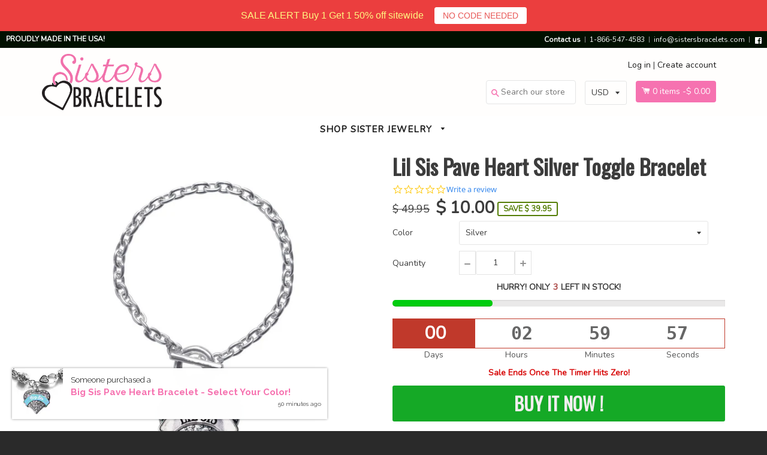

--- FILE ---
content_type: text/html; charset=utf-8
request_url: https://sistersbracelets.com/products/lil-sis-pave-heart-toggle-bracelet
body_size: 24840
content:
<!doctype html>
<!--[if IE 8]><html class="no-js lt-ie9" lang="en"> <![endif]-->
<!--[if IE 9 ]><html class="ie9 no-js"> <![endif]-->
<!--[if (gt IE 9)|!(IE)]><!--> <html class="no-js"> <!--<![endif]-->
<head>

  <!-- Basic page needs ================================================== -->
  <meta charset="utf-8">
  <meta http-equiv="X-UA-Compatible" content="IE=edge,chrome=1">
<meta name="viewport" content="width=device-width, initial-scale=1.0, maximum-scale=1.0, user-scalable=no" />

  
  <link rel="shortcut icon" href="//sistersbracelets.com/cdn/shop/t/5/assets/favicon.png?v=72581754068666030171492005382" type="image/png" />
  

  <!-- Title and description ================================================== -->
  <title>
    
      Lil Sis Pave Heart Silver Toggle Bracelet
    
     &ndash; SISTERSBRACELETS.COM
  </title>

  
  <meta name="description" content="This one is for all the stylish little sisters out there! This classic linked 7 1/2 inch bracelet features a stylish toggle clasp and a one inch heart charm also complimented with a sterling silver overlay as well as a total of 2.5 carats of pave set cubic zirconia stones! This stylish bracelet is proudly made in the U.S.A!">
  

  <!-- Helpers ================================================== -->
  <link href="//sistersbracelets.com/cdn/shop/t/5/assets/font-awesome.min.css?v=102319792648967295591491873193" rel="stylesheet" type="text/css" media="all" />
  <link href="//sistersbracelets.com/cdn/shop/t/5/assets/social-buttons.scss.css?v=160306350633016073201656107121" rel="stylesheet" type="text/css" media="all" />
  <script src="//sistersbracelets.com/cdn/shop/t/5/assets/social-buttons.js?v=96947719320791330791491873209" type="text/javascript"></script>
   
   <script src="//sistersbracelets.com/cdn/shop/t/5/assets/jquery.min.js?v=180303338299147220221491873199" type="text/javascript"></script>
  <link href="//sistersbracelets.com/cdn/shop/t/5/assets/bootstrap.min.css?v=15922744994395068381491873192" rel="stylesheet" type="text/css" media="all" />
  <script src="//sistersbracelets.com/cdn/shop/t/5/assets/bootstrap.min.js?v=5429665416840569691491873192" type="text/javascript"></script>
  
  <!-- /snippets/social-meta-tags.liquid -->


  <meta property="og:type" content="product">
  <meta property="og:title" content="Lil Sis Pave Heart Silver Toggle Bracelet">
  
  <meta property="og:image" content="http://sistersbracelets.com/cdn/shop/products/h-1934_9_grande.jpeg?v=1492033033">
  <meta property="og:image:secure_url" content="https://sistersbracelets.com/cdn/shop/products/h-1934_9_grande.jpeg?v=1492033033">
  
  <meta property="og:price:amount" content="10.00">
  <meta property="og:price:currency" content="USD">


  <meta property="og:description" content="This one is for all the stylish little sisters out there! This classic linked 7 1/2 inch bracelet features a stylish toggle clasp and a one inch heart charm also complimented with a sterling silver overlay as well as a total of 2.5 carats of pave set cubic zirconia stones! This stylish bracelet is proudly made in the U.S.A!">

  <meta property="og:url" content="https://sistersbracelets.com/products/lil-sis-pave-heart-toggle-bracelet">
  <meta property="og:site_name" content="SISTERSBRACELETS.COM">





<meta name="twitter:card" content="summary">

  <meta name="twitter:title" content="Lil Sis Pave Heart Silver Toggle Bracelet">
  <meta name="twitter:description" content="This one is for all the stylish little sisters out there! This classic linked 7 1/2 inch bracelet features a stylish toggle clasp and a one inch heart charm also complimented with a sterling silver overlay as well as a total of 2.5 carats of pave set cubic zirconia stones! This stylish bracelet is proudly made in the U.S.A!">
  <meta name="twitter:image" content="https://sistersbracelets.com/cdn/shop/products/h-1934_9_medium.jpeg?v=1492033033">
  <meta name="twitter:image:width" content="240">
  <meta name="twitter:image:height" content="240">


  <link rel="canonical" href="https://sistersbracelets.com/products/lil-sis-pave-heart-toggle-bracelet">
  <meta name="viewport" content="width=device-width,initial-scale=1">
  <meta name="theme-color" content="#514f4f">

  <!-- CSS ================================================== -->
  <link href="//sistersbracelets.com/cdn/shop/t/5/assets/timber.scss.css?v=55353500852981600851656107121" rel="stylesheet" type="text/css" media="all" />
  <link href="//sistersbracelets.com/cdn/shop/t/5/assets/mega_menu.scss.css?v=62778412576133906451492009395" rel="stylesheet" type="text/css" media="all" />
   <link href="//sistersbracelets.com/cdn/shop/t/5/assets/font-awesome.css?v=22099876930197267221491873193" rel="stylesheet" type="text/css" media="all" />
  <script src="//sistersbracelets.com/cdn/shop/t/5/assets/skdslider.scss.css?v=111603181540343972631491873209" type="text/javascript"></script>
  <link href="//sistersbracelets.com/cdn/shop/t/5/assets/custom.css?v=65904167518277624491492030817" rel="stylesheet" type="text/css" media="all" />
  <!-- Header hook for plugins ================================================== -->
  <script>window.performance && window.performance.mark && window.performance.mark('shopify.content_for_header.start');</script><meta id="shopify-digital-wallet" name="shopify-digital-wallet" content="/11265074/digital_wallets/dialog">
<meta name="shopify-checkout-api-token" content="e0fd13f31677d76ef556e9a7eadf0097">
<meta id="in-context-paypal-metadata" data-shop-id="11265074" data-venmo-supported="true" data-environment="production" data-locale="en_US" data-paypal-v4="true" data-currency="USD">
<link rel="alternate" type="application/json+oembed" href="https://sistersbracelets.com/products/lil-sis-pave-heart-toggle-bracelet.oembed">
<script async="async" src="/checkouts/internal/preloads.js?locale=en-US"></script>
<link rel="preconnect" href="https://shop.app" crossorigin="anonymous">
<script async="async" src="https://shop.app/checkouts/internal/preloads.js?locale=en-US&shop_id=11265074" crossorigin="anonymous"></script>
<script id="shopify-features" type="application/json">{"accessToken":"e0fd13f31677d76ef556e9a7eadf0097","betas":["rich-media-storefront-analytics"],"domain":"sistersbracelets.com","predictiveSearch":true,"shopId":11265074,"locale":"en"}</script>
<script>var Shopify = Shopify || {};
Shopify.shop = "sistersbracelets-com.myshopify.com";
Shopify.locale = "en";
Shopify.currency = {"active":"USD","rate":"1.0"};
Shopify.country = "US";
Shopify.theme = {"name":"shopifybooster1-7-2","id":172917197,"schema_name":null,"schema_version":null,"theme_store_id":null,"role":"main"};
Shopify.theme.handle = "null";
Shopify.theme.style = {"id":null,"handle":null};
Shopify.cdnHost = "sistersbracelets.com/cdn";
Shopify.routes = Shopify.routes || {};
Shopify.routes.root = "/";</script>
<script type="module">!function(o){(o.Shopify=o.Shopify||{}).modules=!0}(window);</script>
<script>!function(o){function n(){var o=[];function n(){o.push(Array.prototype.slice.apply(arguments))}return n.q=o,n}var t=o.Shopify=o.Shopify||{};t.loadFeatures=n(),t.autoloadFeatures=n()}(window);</script>
<script>
  window.ShopifyPay = window.ShopifyPay || {};
  window.ShopifyPay.apiHost = "shop.app\/pay";
  window.ShopifyPay.redirectState = null;
</script>
<script id="shop-js-analytics" type="application/json">{"pageType":"product"}</script>
<script defer="defer" async type="module" src="//sistersbracelets.com/cdn/shopifycloud/shop-js/modules/v2/client.init-shop-cart-sync_WVOgQShq.en.esm.js"></script>
<script defer="defer" async type="module" src="//sistersbracelets.com/cdn/shopifycloud/shop-js/modules/v2/chunk.common_C_13GLB1.esm.js"></script>
<script defer="defer" async type="module" src="//sistersbracelets.com/cdn/shopifycloud/shop-js/modules/v2/chunk.modal_CLfMGd0m.esm.js"></script>
<script type="module">
  await import("//sistersbracelets.com/cdn/shopifycloud/shop-js/modules/v2/client.init-shop-cart-sync_WVOgQShq.en.esm.js");
await import("//sistersbracelets.com/cdn/shopifycloud/shop-js/modules/v2/chunk.common_C_13GLB1.esm.js");
await import("//sistersbracelets.com/cdn/shopifycloud/shop-js/modules/v2/chunk.modal_CLfMGd0m.esm.js");

  window.Shopify.SignInWithShop?.initShopCartSync?.({"fedCMEnabled":true,"windoidEnabled":true});

</script>
<script>
  window.Shopify = window.Shopify || {};
  if (!window.Shopify.featureAssets) window.Shopify.featureAssets = {};
  window.Shopify.featureAssets['shop-js'] = {"shop-cart-sync":["modules/v2/client.shop-cart-sync_DuR37GeY.en.esm.js","modules/v2/chunk.common_C_13GLB1.esm.js","modules/v2/chunk.modal_CLfMGd0m.esm.js"],"init-fed-cm":["modules/v2/client.init-fed-cm_BucUoe6W.en.esm.js","modules/v2/chunk.common_C_13GLB1.esm.js","modules/v2/chunk.modal_CLfMGd0m.esm.js"],"shop-toast-manager":["modules/v2/client.shop-toast-manager_B0JfrpKj.en.esm.js","modules/v2/chunk.common_C_13GLB1.esm.js","modules/v2/chunk.modal_CLfMGd0m.esm.js"],"init-shop-cart-sync":["modules/v2/client.init-shop-cart-sync_WVOgQShq.en.esm.js","modules/v2/chunk.common_C_13GLB1.esm.js","modules/v2/chunk.modal_CLfMGd0m.esm.js"],"shop-button":["modules/v2/client.shop-button_B_U3bv27.en.esm.js","modules/v2/chunk.common_C_13GLB1.esm.js","modules/v2/chunk.modal_CLfMGd0m.esm.js"],"init-windoid":["modules/v2/client.init-windoid_DuP9q_di.en.esm.js","modules/v2/chunk.common_C_13GLB1.esm.js","modules/v2/chunk.modal_CLfMGd0m.esm.js"],"shop-cash-offers":["modules/v2/client.shop-cash-offers_BmULhtno.en.esm.js","modules/v2/chunk.common_C_13GLB1.esm.js","modules/v2/chunk.modal_CLfMGd0m.esm.js"],"pay-button":["modules/v2/client.pay-button_CrPSEbOK.en.esm.js","modules/v2/chunk.common_C_13GLB1.esm.js","modules/v2/chunk.modal_CLfMGd0m.esm.js"],"init-customer-accounts":["modules/v2/client.init-customer-accounts_jNk9cPYQ.en.esm.js","modules/v2/client.shop-login-button_DJ5ldayH.en.esm.js","modules/v2/chunk.common_C_13GLB1.esm.js","modules/v2/chunk.modal_CLfMGd0m.esm.js"],"avatar":["modules/v2/client.avatar_BTnouDA3.en.esm.js"],"checkout-modal":["modules/v2/client.checkout-modal_pBPyh9w8.en.esm.js","modules/v2/chunk.common_C_13GLB1.esm.js","modules/v2/chunk.modal_CLfMGd0m.esm.js"],"init-shop-for-new-customer-accounts":["modules/v2/client.init-shop-for-new-customer-accounts_BUoCy7a5.en.esm.js","modules/v2/client.shop-login-button_DJ5ldayH.en.esm.js","modules/v2/chunk.common_C_13GLB1.esm.js","modules/v2/chunk.modal_CLfMGd0m.esm.js"],"init-customer-accounts-sign-up":["modules/v2/client.init-customer-accounts-sign-up_CnczCz9H.en.esm.js","modules/v2/client.shop-login-button_DJ5ldayH.en.esm.js","modules/v2/chunk.common_C_13GLB1.esm.js","modules/v2/chunk.modal_CLfMGd0m.esm.js"],"init-shop-email-lookup-coordinator":["modules/v2/client.init-shop-email-lookup-coordinator_CzjY5t9o.en.esm.js","modules/v2/chunk.common_C_13GLB1.esm.js","modules/v2/chunk.modal_CLfMGd0m.esm.js"],"shop-follow-button":["modules/v2/client.shop-follow-button_CsYC63q7.en.esm.js","modules/v2/chunk.common_C_13GLB1.esm.js","modules/v2/chunk.modal_CLfMGd0m.esm.js"],"shop-login-button":["modules/v2/client.shop-login-button_DJ5ldayH.en.esm.js","modules/v2/chunk.common_C_13GLB1.esm.js","modules/v2/chunk.modal_CLfMGd0m.esm.js"],"shop-login":["modules/v2/client.shop-login_B9ccPdmx.en.esm.js","modules/v2/chunk.common_C_13GLB1.esm.js","modules/v2/chunk.modal_CLfMGd0m.esm.js"],"lead-capture":["modules/v2/client.lead-capture_D0K_KgYb.en.esm.js","modules/v2/chunk.common_C_13GLB1.esm.js","modules/v2/chunk.modal_CLfMGd0m.esm.js"],"payment-terms":["modules/v2/client.payment-terms_BWmiNN46.en.esm.js","modules/v2/chunk.common_C_13GLB1.esm.js","modules/v2/chunk.modal_CLfMGd0m.esm.js"]};
</script>
<script>(function() {
  var isLoaded = false;
  function asyncLoad() {
    if (isLoaded) return;
    isLoaded = true;
    var urls = ["https:\/\/cdn.hextom.com\/js\/quickannouncementbar.js?shop=sistersbracelets-com.myshopify.com"];
    for (var i = 0; i < urls.length; i++) {
      var s = document.createElement('script');
      s.type = 'text/javascript';
      s.async = true;
      s.src = urls[i];
      var x = document.getElementsByTagName('script')[0];
      x.parentNode.insertBefore(s, x);
    }
  };
  if(window.attachEvent) {
    window.attachEvent('onload', asyncLoad);
  } else {
    window.addEventListener('load', asyncLoad, false);
  }
})();</script>
<script id="__st">var __st={"a":11265074,"offset":-28800,"reqid":"e817a4aa-cfd6-4314-b10d-3d21d0a0dce7-1769653874","pageurl":"sistersbracelets.com\/products\/lil-sis-pave-heart-toggle-bracelet","u":"db0f607f0eca","p":"product","rtyp":"product","rid":3882098817};</script>
<script>window.ShopifyPaypalV4VisibilityTracking = true;</script>
<script id="captcha-bootstrap">!function(){'use strict';const t='contact',e='account',n='new_comment',o=[[t,t],['blogs',n],['comments',n],[t,'customer']],c=[[e,'customer_login'],[e,'guest_login'],[e,'recover_customer_password'],[e,'create_customer']],r=t=>t.map((([t,e])=>`form[action*='/${t}']:not([data-nocaptcha='true']) input[name='form_type'][value='${e}']`)).join(','),a=t=>()=>t?[...document.querySelectorAll(t)].map((t=>t.form)):[];function s(){const t=[...o],e=r(t);return a(e)}const i='password',u='form_key',d=['recaptcha-v3-token','g-recaptcha-response','h-captcha-response',i],f=()=>{try{return window.sessionStorage}catch{return}},m='__shopify_v',_=t=>t.elements[u];function p(t,e,n=!1){try{const o=window.sessionStorage,c=JSON.parse(o.getItem(e)),{data:r}=function(t){const{data:e,action:n}=t;return t[m]||n?{data:e,action:n}:{data:t,action:n}}(c);for(const[e,n]of Object.entries(r))t.elements[e]&&(t.elements[e].value=n);n&&o.removeItem(e)}catch(o){console.error('form repopulation failed',{error:o})}}const l='form_type',E='cptcha';function T(t){t.dataset[E]=!0}const w=window,h=w.document,L='Shopify',v='ce_forms',y='captcha';let A=!1;((t,e)=>{const n=(g='f06e6c50-85a8-45c8-87d0-21a2b65856fe',I='https://cdn.shopify.com/shopifycloud/storefront-forms-hcaptcha/ce_storefront_forms_captcha_hcaptcha.v1.5.2.iife.js',D={infoText:'Protected by hCaptcha',privacyText:'Privacy',termsText:'Terms'},(t,e,n)=>{const o=w[L][v],c=o.bindForm;if(c)return c(t,g,e,D).then(n);var r;o.q.push([[t,g,e,D],n]),r=I,A||(h.body.append(Object.assign(h.createElement('script'),{id:'captcha-provider',async:!0,src:r})),A=!0)});var g,I,D;w[L]=w[L]||{},w[L][v]=w[L][v]||{},w[L][v].q=[],w[L][y]=w[L][y]||{},w[L][y].protect=function(t,e){n(t,void 0,e),T(t)},Object.freeze(w[L][y]),function(t,e,n,w,h,L){const[v,y,A,g]=function(t,e,n){const i=e?o:[],u=t?c:[],d=[...i,...u],f=r(d),m=r(i),_=r(d.filter((([t,e])=>n.includes(e))));return[a(f),a(m),a(_),s()]}(w,h,L),I=t=>{const e=t.target;return e instanceof HTMLFormElement?e:e&&e.form},D=t=>v().includes(t);t.addEventListener('submit',(t=>{const e=I(t);if(!e)return;const n=D(e)&&!e.dataset.hcaptchaBound&&!e.dataset.recaptchaBound,o=_(e),c=g().includes(e)&&(!o||!o.value);(n||c)&&t.preventDefault(),c&&!n&&(function(t){try{if(!f())return;!function(t){const e=f();if(!e)return;const n=_(t);if(!n)return;const o=n.value;o&&e.removeItem(o)}(t);const e=Array.from(Array(32),(()=>Math.random().toString(36)[2])).join('');!function(t,e){_(t)||t.append(Object.assign(document.createElement('input'),{type:'hidden',name:u})),t.elements[u].value=e}(t,e),function(t,e){const n=f();if(!n)return;const o=[...t.querySelectorAll(`input[type='${i}']`)].map((({name:t})=>t)),c=[...d,...o],r={};for(const[a,s]of new FormData(t).entries())c.includes(a)||(r[a]=s);n.setItem(e,JSON.stringify({[m]:1,action:t.action,data:r}))}(t,e)}catch(e){console.error('failed to persist form',e)}}(e),e.submit())}));const S=(t,e)=>{t&&!t.dataset[E]&&(n(t,e.some((e=>e===t))),T(t))};for(const o of['focusin','change'])t.addEventListener(o,(t=>{const e=I(t);D(e)&&S(e,y())}));const B=e.get('form_key'),M=e.get(l),P=B&&M;t.addEventListener('DOMContentLoaded',(()=>{const t=y();if(P)for(const e of t)e.elements[l].value===M&&p(e,B);[...new Set([...A(),...v().filter((t=>'true'===t.dataset.shopifyCaptcha))])].forEach((e=>S(e,t)))}))}(h,new URLSearchParams(w.location.search),n,t,e,['guest_login'])})(!0,!0)}();</script>
<script integrity="sha256-4kQ18oKyAcykRKYeNunJcIwy7WH5gtpwJnB7kiuLZ1E=" data-source-attribution="shopify.loadfeatures" defer="defer" src="//sistersbracelets.com/cdn/shopifycloud/storefront/assets/storefront/load_feature-a0a9edcb.js" crossorigin="anonymous"></script>
<script crossorigin="anonymous" defer="defer" src="//sistersbracelets.com/cdn/shopifycloud/storefront/assets/shopify_pay/storefront-65b4c6d7.js?v=20250812"></script>
<script data-source-attribution="shopify.dynamic_checkout.dynamic.init">var Shopify=Shopify||{};Shopify.PaymentButton=Shopify.PaymentButton||{isStorefrontPortableWallets:!0,init:function(){window.Shopify.PaymentButton.init=function(){};var t=document.createElement("script");t.src="https://sistersbracelets.com/cdn/shopifycloud/portable-wallets/latest/portable-wallets.en.js",t.type="module",document.head.appendChild(t)}};
</script>
<script data-source-attribution="shopify.dynamic_checkout.buyer_consent">
  function portableWalletsHideBuyerConsent(e){var t=document.getElementById("shopify-buyer-consent"),n=document.getElementById("shopify-subscription-policy-button");t&&n&&(t.classList.add("hidden"),t.setAttribute("aria-hidden","true"),n.removeEventListener("click",e))}function portableWalletsShowBuyerConsent(e){var t=document.getElementById("shopify-buyer-consent"),n=document.getElementById("shopify-subscription-policy-button");t&&n&&(t.classList.remove("hidden"),t.removeAttribute("aria-hidden"),n.addEventListener("click",e))}window.Shopify?.PaymentButton&&(window.Shopify.PaymentButton.hideBuyerConsent=portableWalletsHideBuyerConsent,window.Shopify.PaymentButton.showBuyerConsent=portableWalletsShowBuyerConsent);
</script>
<script data-source-attribution="shopify.dynamic_checkout.cart.bootstrap">document.addEventListener("DOMContentLoaded",(function(){function t(){return document.querySelector("shopify-accelerated-checkout-cart, shopify-accelerated-checkout")}if(t())Shopify.PaymentButton.init();else{new MutationObserver((function(e,n){t()&&(Shopify.PaymentButton.init(),n.disconnect())})).observe(document.body,{childList:!0,subtree:!0})}}));
</script>
<link id="shopify-accelerated-checkout-styles" rel="stylesheet" media="screen" href="https://sistersbracelets.com/cdn/shopifycloud/portable-wallets/latest/accelerated-checkout-backwards-compat.css" crossorigin="anonymous">
<style id="shopify-accelerated-checkout-cart">
        #shopify-buyer-consent {
  margin-top: 1em;
  display: inline-block;
  width: 100%;
}

#shopify-buyer-consent.hidden {
  display: none;
}

#shopify-subscription-policy-button {
  background: none;
  border: none;
  padding: 0;
  text-decoration: underline;
  font-size: inherit;
  cursor: pointer;
}

#shopify-subscription-policy-button::before {
  box-shadow: none;
}

      </style>

<script>window.performance && window.performance.mark && window.performance.mark('shopify.content_for_header.end');</script>
  <!-- /snippets/oldIE-js.liquid -->


<!--[if lt IE 9]>
<script src="//cdnjs.cloudflare.com/ajax/libs/html5shiv/3.7.2/html5shiv.min.js" type="text/javascript"></script>
<script src="//sistersbracelets.com/cdn/shop/t/5/assets/respond.min.js?v=52248677837542619231491873202" type="text/javascript"></script>
<link href="//sistersbracelets.com/cdn/shop/t/5/assets/respond-proxy.html" id="respond-proxy" rel="respond-proxy" />
<link href="//sistersbracelets.com/search?q=3f41d1e7b6b0ba0ad2b094fec2243173" id="respond-redirect" rel="respond-redirect" />
<script src="//sistersbracelets.com/search?q=3f41d1e7b6b0ba0ad2b094fec2243173" type="text/javascript"></script>
<![endif]-->



  
  <script src="//sistersbracelets.com/cdn/shop/t/5/assets/modernizr.min.js?v=137617515274177302221491873200" type="text/javascript"></script>

  
  

   <script>
   $(document).ready(function(){
      $(".desk_menu").click(function(){
        $(".supports-js").toggleClass("js-drawer-open js-drawer-open-left");
        $("body").toggleClass("js-drawer-open js-drawer-open-left");
      });
      
    }); 
  </script>
  
<link href="https://fonts.googleapis.com/css?family=Anton|Arimo|Arvo|Baloo+Bhai|Baloo+Bhaina|Bitter|Bree+Serif|Cabin|Catamaran|David+Libre|Dosis|Droid+Sans|Droid+Serif|Ek+Mukta|Fjalla+One|Hind|Inconsolata|Indie+Flower|Lato|Libre+Baskerville|Lobster|Lora|Merriweather|Modak|Montserrat|Muli|Noto+Sans|Noto+Serif|Nunito|Open+Sans|Open+Sans+Condensed:300|Oswald|Oxygen|PT+Sans|PT+Sans+Narrow|PT+Serif|Pavanam|Playfair+Display|Poppins|Raleway|Roboto|Roboto+Condensed|Roboto+Slab|Slabo+27px|Source+Sans+Pro|Teko|Titillium+Web|Ubuntu|Yanone+Kaffeesatz|Yatra+One" rel="stylesheet">

  <script type="text/javascript">(function e(){var e=document.createElement("script");e.type="text/javascript",e.async=true,e.src="//staticw2.yotpo.com/yoVOVhp7eE5ghlBlODEmnPBCYY48jT5pLBY53lWe/widget.js";var t=document.getElementsByTagName("script")[0];t.parentNode.insertBefore(e,t)})();</script>
  
 
<script>
  var _talkableq = _talkableq || [];
  _talkableq.push(['authenticate_customer', {"email":"","first_name":"","last_name":"","customer_id":""}]);
</script>
<script async src="//d2jjzw81hqbuqv.cloudfront.net/integration/clients/sistersbracelets.min.js" type="text/javascript"></script>





<link href="https://monorail-edge.shopifysvc.com" rel="dns-prefetch">
<script>(function(){if ("sendBeacon" in navigator && "performance" in window) {try {var session_token_from_headers = performance.getEntriesByType('navigation')[0].serverTiming.find(x => x.name == '_s').description;} catch {var session_token_from_headers = undefined;}var session_cookie_matches = document.cookie.match(/_shopify_s=([^;]*)/);var session_token_from_cookie = session_cookie_matches && session_cookie_matches.length === 2 ? session_cookie_matches[1] : "";var session_token = session_token_from_headers || session_token_from_cookie || "";function handle_abandonment_event(e) {var entries = performance.getEntries().filter(function(entry) {return /monorail-edge.shopifysvc.com/.test(entry.name);});if (!window.abandonment_tracked && entries.length === 0) {window.abandonment_tracked = true;var currentMs = Date.now();var navigation_start = performance.timing.navigationStart;var payload = {shop_id: 11265074,url: window.location.href,navigation_start,duration: currentMs - navigation_start,session_token,page_type: "product"};window.navigator.sendBeacon("https://monorail-edge.shopifysvc.com/v1/produce", JSON.stringify({schema_id: "online_store_buyer_site_abandonment/1.1",payload: payload,metadata: {event_created_at_ms: currentMs,event_sent_at_ms: currentMs}}));}}window.addEventListener('pagehide', handle_abandonment_event);}}());</script>
<script id="web-pixels-manager-setup">(function e(e,d,r,n,o){if(void 0===o&&(o={}),!Boolean(null===(a=null===(i=window.Shopify)||void 0===i?void 0:i.analytics)||void 0===a?void 0:a.replayQueue)){var i,a;window.Shopify=window.Shopify||{};var t=window.Shopify;t.analytics=t.analytics||{};var s=t.analytics;s.replayQueue=[],s.publish=function(e,d,r){return s.replayQueue.push([e,d,r]),!0};try{self.performance.mark("wpm:start")}catch(e){}var l=function(){var e={modern:/Edge?\/(1{2}[4-9]|1[2-9]\d|[2-9]\d{2}|\d{4,})\.\d+(\.\d+|)|Firefox\/(1{2}[4-9]|1[2-9]\d|[2-9]\d{2}|\d{4,})\.\d+(\.\d+|)|Chrom(ium|e)\/(9{2}|\d{3,})\.\d+(\.\d+|)|(Maci|X1{2}).+ Version\/(15\.\d+|(1[6-9]|[2-9]\d|\d{3,})\.\d+)([,.]\d+|)( \(\w+\)|)( Mobile\/\w+|) Safari\/|Chrome.+OPR\/(9{2}|\d{3,})\.\d+\.\d+|(CPU[ +]OS|iPhone[ +]OS|CPU[ +]iPhone|CPU IPhone OS|CPU iPad OS)[ +]+(15[._]\d+|(1[6-9]|[2-9]\d|\d{3,})[._]\d+)([._]\d+|)|Android:?[ /-](13[3-9]|1[4-9]\d|[2-9]\d{2}|\d{4,})(\.\d+|)(\.\d+|)|Android.+Firefox\/(13[5-9]|1[4-9]\d|[2-9]\d{2}|\d{4,})\.\d+(\.\d+|)|Android.+Chrom(ium|e)\/(13[3-9]|1[4-9]\d|[2-9]\d{2}|\d{4,})\.\d+(\.\d+|)|SamsungBrowser\/([2-9]\d|\d{3,})\.\d+/,legacy:/Edge?\/(1[6-9]|[2-9]\d|\d{3,})\.\d+(\.\d+|)|Firefox\/(5[4-9]|[6-9]\d|\d{3,})\.\d+(\.\d+|)|Chrom(ium|e)\/(5[1-9]|[6-9]\d|\d{3,})\.\d+(\.\d+|)([\d.]+$|.*Safari\/(?![\d.]+ Edge\/[\d.]+$))|(Maci|X1{2}).+ Version\/(10\.\d+|(1[1-9]|[2-9]\d|\d{3,})\.\d+)([,.]\d+|)( \(\w+\)|)( Mobile\/\w+|) Safari\/|Chrome.+OPR\/(3[89]|[4-9]\d|\d{3,})\.\d+\.\d+|(CPU[ +]OS|iPhone[ +]OS|CPU[ +]iPhone|CPU IPhone OS|CPU iPad OS)[ +]+(10[._]\d+|(1[1-9]|[2-9]\d|\d{3,})[._]\d+)([._]\d+|)|Android:?[ /-](13[3-9]|1[4-9]\d|[2-9]\d{2}|\d{4,})(\.\d+|)(\.\d+|)|Mobile Safari.+OPR\/([89]\d|\d{3,})\.\d+\.\d+|Android.+Firefox\/(13[5-9]|1[4-9]\d|[2-9]\d{2}|\d{4,})\.\d+(\.\d+|)|Android.+Chrom(ium|e)\/(13[3-9]|1[4-9]\d|[2-9]\d{2}|\d{4,})\.\d+(\.\d+|)|Android.+(UC? ?Browser|UCWEB|U3)[ /]?(15\.([5-9]|\d{2,})|(1[6-9]|[2-9]\d|\d{3,})\.\d+)\.\d+|SamsungBrowser\/(5\.\d+|([6-9]|\d{2,})\.\d+)|Android.+MQ{2}Browser\/(14(\.(9|\d{2,})|)|(1[5-9]|[2-9]\d|\d{3,})(\.\d+|))(\.\d+|)|K[Aa][Ii]OS\/(3\.\d+|([4-9]|\d{2,})\.\d+)(\.\d+|)/},d=e.modern,r=e.legacy,n=navigator.userAgent;return n.match(d)?"modern":n.match(r)?"legacy":"unknown"}(),u="modern"===l?"modern":"legacy",c=(null!=n?n:{modern:"",legacy:""})[u],f=function(e){return[e.baseUrl,"/wpm","/b",e.hashVersion,"modern"===e.buildTarget?"m":"l",".js"].join("")}({baseUrl:d,hashVersion:r,buildTarget:u}),m=function(e){var d=e.version,r=e.bundleTarget,n=e.surface,o=e.pageUrl,i=e.monorailEndpoint;return{emit:function(e){var a=e.status,t=e.errorMsg,s=(new Date).getTime(),l=JSON.stringify({metadata:{event_sent_at_ms:s},events:[{schema_id:"web_pixels_manager_load/3.1",payload:{version:d,bundle_target:r,page_url:o,status:a,surface:n,error_msg:t},metadata:{event_created_at_ms:s}}]});if(!i)return console&&console.warn&&console.warn("[Web Pixels Manager] No Monorail endpoint provided, skipping logging."),!1;try{return self.navigator.sendBeacon.bind(self.navigator)(i,l)}catch(e){}var u=new XMLHttpRequest;try{return u.open("POST",i,!0),u.setRequestHeader("Content-Type","text/plain"),u.send(l),!0}catch(e){return console&&console.warn&&console.warn("[Web Pixels Manager] Got an unhandled error while logging to Monorail."),!1}}}}({version:r,bundleTarget:l,surface:e.surface,pageUrl:self.location.href,monorailEndpoint:e.monorailEndpoint});try{o.browserTarget=l,function(e){var d=e.src,r=e.async,n=void 0===r||r,o=e.onload,i=e.onerror,a=e.sri,t=e.scriptDataAttributes,s=void 0===t?{}:t,l=document.createElement("script"),u=document.querySelector("head"),c=document.querySelector("body");if(l.async=n,l.src=d,a&&(l.integrity=a,l.crossOrigin="anonymous"),s)for(var f in s)if(Object.prototype.hasOwnProperty.call(s,f))try{l.dataset[f]=s[f]}catch(e){}if(o&&l.addEventListener("load",o),i&&l.addEventListener("error",i),u)u.appendChild(l);else{if(!c)throw new Error("Did not find a head or body element to append the script");c.appendChild(l)}}({src:f,async:!0,onload:function(){if(!function(){var e,d;return Boolean(null===(d=null===(e=window.Shopify)||void 0===e?void 0:e.analytics)||void 0===d?void 0:d.initialized)}()){var d=window.webPixelsManager.init(e)||void 0;if(d){var r=window.Shopify.analytics;r.replayQueue.forEach((function(e){var r=e[0],n=e[1],o=e[2];d.publishCustomEvent(r,n,o)})),r.replayQueue=[],r.publish=d.publishCustomEvent,r.visitor=d.visitor,r.initialized=!0}}},onerror:function(){return m.emit({status:"failed",errorMsg:"".concat(f," has failed to load")})},sri:function(e){var d=/^sha384-[A-Za-z0-9+/=]+$/;return"string"==typeof e&&d.test(e)}(c)?c:"",scriptDataAttributes:o}),m.emit({status:"loading"})}catch(e){m.emit({status:"failed",errorMsg:(null==e?void 0:e.message)||"Unknown error"})}}})({shopId: 11265074,storefrontBaseUrl: "https://sistersbracelets.com",extensionsBaseUrl: "https://extensions.shopifycdn.com/cdn/shopifycloud/web-pixels-manager",monorailEndpoint: "https://monorail-edge.shopifysvc.com/unstable/produce_batch",surface: "storefront-renderer",enabledBetaFlags: ["2dca8a86"],webPixelsConfigList: [{"id":"91521087","eventPayloadVersion":"v1","runtimeContext":"LAX","scriptVersion":"1","type":"CUSTOM","privacyPurposes":["ANALYTICS"],"name":"Google Analytics tag (migrated)"},{"id":"shopify-app-pixel","configuration":"{}","eventPayloadVersion":"v1","runtimeContext":"STRICT","scriptVersion":"0450","apiClientId":"shopify-pixel","type":"APP","privacyPurposes":["ANALYTICS","MARKETING"]},{"id":"shopify-custom-pixel","eventPayloadVersion":"v1","runtimeContext":"LAX","scriptVersion":"0450","apiClientId":"shopify-pixel","type":"CUSTOM","privacyPurposes":["ANALYTICS","MARKETING"]}],isMerchantRequest: false,initData: {"shop":{"name":"SISTERSBRACELETS.COM","paymentSettings":{"currencyCode":"USD"},"myshopifyDomain":"sistersbracelets-com.myshopify.com","countryCode":"US","storefrontUrl":"https:\/\/sistersbracelets.com"},"customer":null,"cart":null,"checkout":null,"productVariants":[{"price":{"amount":10.0,"currencyCode":"USD"},"product":{"title":"Lil Sis Pave Heart Silver Toggle Bracelet","vendor":"SISTERSBRACELETS.COM","id":"3882098817","untranslatedTitle":"Lil Sis Pave Heart Silver Toggle Bracelet","url":"\/products\/lil-sis-pave-heart-toggle-bracelet","type":"Bracelet Toggle"},"id":"11276937153","image":{"src":"\/\/sistersbracelets.com\/cdn\/shop\/products\/h-1934_9.jpeg?v=1492033033"},"sku":"BR-51348","title":"Silver","untranslatedTitle":"Silver"}],"purchasingCompany":null},},"https://sistersbracelets.com/cdn","1d2a099fw23dfb22ep557258f5m7a2edbae",{"modern":"","legacy":""},{"shopId":"11265074","storefrontBaseUrl":"https:\/\/sistersbracelets.com","extensionBaseUrl":"https:\/\/extensions.shopifycdn.com\/cdn\/shopifycloud\/web-pixels-manager","surface":"storefront-renderer","enabledBetaFlags":"[\"2dca8a86\"]","isMerchantRequest":"false","hashVersion":"1d2a099fw23dfb22ep557258f5m7a2edbae","publish":"custom","events":"[[\"page_viewed\",{}],[\"product_viewed\",{\"productVariant\":{\"price\":{\"amount\":10.0,\"currencyCode\":\"USD\"},\"product\":{\"title\":\"Lil Sis Pave Heart Silver Toggle Bracelet\",\"vendor\":\"SISTERSBRACELETS.COM\",\"id\":\"3882098817\",\"untranslatedTitle\":\"Lil Sis Pave Heart Silver Toggle Bracelet\",\"url\":\"\/products\/lil-sis-pave-heart-toggle-bracelet\",\"type\":\"Bracelet Toggle\"},\"id\":\"11276937153\",\"image\":{\"src\":\"\/\/sistersbracelets.com\/cdn\/shop\/products\/h-1934_9.jpeg?v=1492033033\"},\"sku\":\"BR-51348\",\"title\":\"Silver\",\"untranslatedTitle\":\"Silver\"}}]]"});</script><script>
  window.ShopifyAnalytics = window.ShopifyAnalytics || {};
  window.ShopifyAnalytics.meta = window.ShopifyAnalytics.meta || {};
  window.ShopifyAnalytics.meta.currency = 'USD';
  var meta = {"product":{"id":3882098817,"gid":"gid:\/\/shopify\/Product\/3882098817","vendor":"SISTERSBRACELETS.COM","type":"Bracelet Toggle","handle":"lil-sis-pave-heart-toggle-bracelet","variants":[{"id":11276937153,"price":1000,"name":"Lil Sis Pave Heart Silver Toggle Bracelet - Silver","public_title":"Silver","sku":"BR-51348"}],"remote":false},"page":{"pageType":"product","resourceType":"product","resourceId":3882098817,"requestId":"e817a4aa-cfd6-4314-b10d-3d21d0a0dce7-1769653874"}};
  for (var attr in meta) {
    window.ShopifyAnalytics.meta[attr] = meta[attr];
  }
</script>
<script class="analytics">
  (function () {
    var customDocumentWrite = function(content) {
      var jquery = null;

      if (window.jQuery) {
        jquery = window.jQuery;
      } else if (window.Checkout && window.Checkout.$) {
        jquery = window.Checkout.$;
      }

      if (jquery) {
        jquery('body').append(content);
      }
    };

    var hasLoggedConversion = function(token) {
      if (token) {
        return document.cookie.indexOf('loggedConversion=' + token) !== -1;
      }
      return false;
    }

    var setCookieIfConversion = function(token) {
      if (token) {
        var twoMonthsFromNow = new Date(Date.now());
        twoMonthsFromNow.setMonth(twoMonthsFromNow.getMonth() + 2);

        document.cookie = 'loggedConversion=' + token + '; expires=' + twoMonthsFromNow;
      }
    }

    var trekkie = window.ShopifyAnalytics.lib = window.trekkie = window.trekkie || [];
    if (trekkie.integrations) {
      return;
    }
    trekkie.methods = [
      'identify',
      'page',
      'ready',
      'track',
      'trackForm',
      'trackLink'
    ];
    trekkie.factory = function(method) {
      return function() {
        var args = Array.prototype.slice.call(arguments);
        args.unshift(method);
        trekkie.push(args);
        return trekkie;
      };
    };
    for (var i = 0; i < trekkie.methods.length; i++) {
      var key = trekkie.methods[i];
      trekkie[key] = trekkie.factory(key);
    }
    trekkie.load = function(config) {
      trekkie.config = config || {};
      trekkie.config.initialDocumentCookie = document.cookie;
      var first = document.getElementsByTagName('script')[0];
      var script = document.createElement('script');
      script.type = 'text/javascript';
      script.onerror = function(e) {
        var scriptFallback = document.createElement('script');
        scriptFallback.type = 'text/javascript';
        scriptFallback.onerror = function(error) {
                var Monorail = {
      produce: function produce(monorailDomain, schemaId, payload) {
        var currentMs = new Date().getTime();
        var event = {
          schema_id: schemaId,
          payload: payload,
          metadata: {
            event_created_at_ms: currentMs,
            event_sent_at_ms: currentMs
          }
        };
        return Monorail.sendRequest("https://" + monorailDomain + "/v1/produce", JSON.stringify(event));
      },
      sendRequest: function sendRequest(endpointUrl, payload) {
        // Try the sendBeacon API
        if (window && window.navigator && typeof window.navigator.sendBeacon === 'function' && typeof window.Blob === 'function' && !Monorail.isIos12()) {
          var blobData = new window.Blob([payload], {
            type: 'text/plain'
          });

          if (window.navigator.sendBeacon(endpointUrl, blobData)) {
            return true;
          } // sendBeacon was not successful

        } // XHR beacon

        var xhr = new XMLHttpRequest();

        try {
          xhr.open('POST', endpointUrl);
          xhr.setRequestHeader('Content-Type', 'text/plain');
          xhr.send(payload);
        } catch (e) {
          console.log(e);
        }

        return false;
      },
      isIos12: function isIos12() {
        return window.navigator.userAgent.lastIndexOf('iPhone; CPU iPhone OS 12_') !== -1 || window.navigator.userAgent.lastIndexOf('iPad; CPU OS 12_') !== -1;
      }
    };
    Monorail.produce('monorail-edge.shopifysvc.com',
      'trekkie_storefront_load_errors/1.1',
      {shop_id: 11265074,
      theme_id: 172917197,
      app_name: "storefront",
      context_url: window.location.href,
      source_url: "//sistersbracelets.com/cdn/s/trekkie.storefront.a804e9514e4efded663580eddd6991fcc12b5451.min.js"});

        };
        scriptFallback.async = true;
        scriptFallback.src = '//sistersbracelets.com/cdn/s/trekkie.storefront.a804e9514e4efded663580eddd6991fcc12b5451.min.js';
        first.parentNode.insertBefore(scriptFallback, first);
      };
      script.async = true;
      script.src = '//sistersbracelets.com/cdn/s/trekkie.storefront.a804e9514e4efded663580eddd6991fcc12b5451.min.js';
      first.parentNode.insertBefore(script, first);
    };
    trekkie.load(
      {"Trekkie":{"appName":"storefront","development":false,"defaultAttributes":{"shopId":11265074,"isMerchantRequest":null,"themeId":172917197,"themeCityHash":"7145812577071687865","contentLanguage":"en","currency":"USD"},"isServerSideCookieWritingEnabled":true,"monorailRegion":"shop_domain","enabledBetaFlags":["65f19447","b5387b81"]},"Session Attribution":{},"S2S":{"facebookCapiEnabled":false,"source":"trekkie-storefront-renderer","apiClientId":580111}}
    );

    var loaded = false;
    trekkie.ready(function() {
      if (loaded) return;
      loaded = true;

      window.ShopifyAnalytics.lib = window.trekkie;

      var originalDocumentWrite = document.write;
      document.write = customDocumentWrite;
      try { window.ShopifyAnalytics.merchantGoogleAnalytics.call(this); } catch(error) {};
      document.write = originalDocumentWrite;

      window.ShopifyAnalytics.lib.page(null,{"pageType":"product","resourceType":"product","resourceId":3882098817,"requestId":"e817a4aa-cfd6-4314-b10d-3d21d0a0dce7-1769653874","shopifyEmitted":true});

      var match = window.location.pathname.match(/checkouts\/(.+)\/(thank_you|post_purchase)/)
      var token = match? match[1]: undefined;
      if (!hasLoggedConversion(token)) {
        setCookieIfConversion(token);
        window.ShopifyAnalytics.lib.track("Viewed Product",{"currency":"USD","variantId":11276937153,"productId":3882098817,"productGid":"gid:\/\/shopify\/Product\/3882098817","name":"Lil Sis Pave Heart Silver Toggle Bracelet - Silver","price":"10.00","sku":"BR-51348","brand":"SISTERSBRACELETS.COM","variant":"Silver","category":"Bracelet Toggle","nonInteraction":true,"remote":false},undefined,undefined,{"shopifyEmitted":true});
      window.ShopifyAnalytics.lib.track("monorail:\/\/trekkie_storefront_viewed_product\/1.1",{"currency":"USD","variantId":11276937153,"productId":3882098817,"productGid":"gid:\/\/shopify\/Product\/3882098817","name":"Lil Sis Pave Heart Silver Toggle Bracelet - Silver","price":"10.00","sku":"BR-51348","brand":"SISTERSBRACELETS.COM","variant":"Silver","category":"Bracelet Toggle","nonInteraction":true,"remote":false,"referer":"https:\/\/sistersbracelets.com\/products\/lil-sis-pave-heart-toggle-bracelet"});
      }
    });


        var eventsListenerScript = document.createElement('script');
        eventsListenerScript.async = true;
        eventsListenerScript.src = "//sistersbracelets.com/cdn/shopifycloud/storefront/assets/shop_events_listener-3da45d37.js";
        document.getElementsByTagName('head')[0].appendChild(eventsListenerScript);

})();</script>
  <script>
  if (!window.ga || (window.ga && typeof window.ga !== 'function')) {
    window.ga = function ga() {
      (window.ga.q = window.ga.q || []).push(arguments);
      if (window.Shopify && window.Shopify.analytics && typeof window.Shopify.analytics.publish === 'function') {
        window.Shopify.analytics.publish("ga_stub_called", {}, {sendTo: "google_osp_migration"});
      }
      console.error("Shopify's Google Analytics stub called with:", Array.from(arguments), "\nSee https://help.shopify.com/manual/promoting-marketing/pixels/pixel-migration#google for more information.");
    };
    if (window.Shopify && window.Shopify.analytics && typeof window.Shopify.analytics.publish === 'function') {
      window.Shopify.analytics.publish("ga_stub_initialized", {}, {sendTo: "google_osp_migration"});
    }
  }
</script>
<script
  defer
  src="https://sistersbracelets.com/cdn/shopifycloud/perf-kit/shopify-perf-kit-3.1.0.min.js"
  data-application="storefront-renderer"
  data-shop-id="11265074"
  data-render-region="gcp-us-east1"
  data-page-type="product"
  data-theme-instance-id="172917197"
  data-theme-name=""
  data-theme-version=""
  data-monorail-region="shop_domain"
  data-resource-timing-sampling-rate="10"
  data-shs="true"
  data-shs-beacon="true"
  data-shs-export-with-fetch="true"
  data-shs-logs-sample-rate="1"
  data-shs-beacon-endpoint="https://sistersbracelets.com/api/collect"
></script>
</head>

<script>
		$(function() {
$('#someone-purchased').show();
       
        /*  var poptime= "5";
    
           var poptime= poptime*1000;
          
           var producttime= "5";
    
           var producttime= producttime*1000;
          
          var sumtime=poptime+producttime-1000;
          var sumtimenotminus=poptime+producttime;
          var halftime=sumtime/2;
           */  
          var mytimeAgo = ['0 minute', '1 minute', '5 minutes', '10 minutes', '12 minutes', '14 minutes', '16 minutes', '18 minutes', '20 minutes', '25 minutes', '30 minutes', '35 minutes', '40 minutes','42 minutes','45 minutes', '50 minutes', '1 hours'];  

                var randomlytimeAgo = Math.floor(Math.random() * mytimeAgo.length);

                var currentmytimeAgo = mytimeAgo[randomlytimeAgo];


                $(".timeAgo").text(currentmytimeAgo+" ago"); 
            
          
          $("#someone-purchased > div:gt(0)").hide();

          
			setInterval(function() {
			  $('#someone-purchased > div:first')
              .fadeOut(0)
			    .next()
			    .fadeIn(0)
			    .end()
			    .appendTo('#someone-purchased');
              
              
               var mytimeAgo = ['0 minute', '1 minute', '5 minutes', '10 minutes', '12 minutes', '14 minutes', '16 minutes', '18 minutes', '20 minutes', '25 minutes', '30 minutes', '35 minutes', '40 minutes','42 minutes','45 minutes', '50 minutes', '1 hours'];  

                var randomlytimeAgo = Math.floor(Math.random() * mytimeAgo.length);

                var currentmytimeAgo = mytimeAgo[randomlytimeAgo];


                $(".timeAgo").text(currentmytimeAgo+" ago");
     
     
			},  20000);
          
          
          
          	setInterval(function() {
			             
              
          $('#someone-purchased').fadeIn(function() {    $(this).removeClass("fade-out"); }).delay(5000).fadeIn( function() {  $(this).addClass("fade-out"); }).delay(15000); 

              
          // $('#someone-purchased').fadeIn(function() {    $(this).removeClass("fade-out"); }).delay(5000).fadeIn("slow", function() {  $(this).addClass("fade-out"); }).delay(5000); 
                   
          // $('#someone-purchased').addClass('fade-in',5000).removeClass('fade-out').addClass('fade-out',5000).removeClass('fade-in');
        
            }, 5000);
          

		});
	</script>
   



<link href="//sistersbracelets.com/cdn/shop/t/5/assets/buttom_popup.scss.css?v=27587263263241186731492005975" rel="stylesheet" type="text/css" media="all" />








<div id="someone-purchased" class="customized fade-in" style="display:none;">
 
  
 

 <div>
  
   
          <img src="//sistersbracelets.com/cdn/shop/products/big-sis-colors_120x85.gif?v=1453506481" alt="Big Sis Pave Heart Bracelet - Select Your Color!">
    
  
   
   
         <p>

        Someone purchased a
        <a href="/products/big-sis-pave-heart-bracelet-select-your-color">
         Big Sis Pave Heart Bracelet - Select Your Color!</a>
           
           
          <small class="timeAgo"></small>
           
             
        </p>
  </div>

    
    
  </div>

  








<!--

<script>
  
  
         
  var mytimeAgo = ['0 minute', '1 minute', '5 minutes', '10 minutes', '12 minutes', '14 minutes', '16 minutes', '18 minutes', '20 minutes', '25 minutes', '30 minutes', '35 minutes', '40 minutes','42 minutes','45 minutes', '50 minutes', '1 hours'];  

var randomlytimeAgo = Math.floor(Math.random() * mytimeAgo.length);

var currentmytimeAgo = mytimeAgo[randomlytimeAgo];
  
document.getElementsByClassName("timeAgo").innerHTML=currentmytimeAgo+"  ago";
   
   
  
  
  
  
 
//var myMinute = ['30', '35', '40', '45','55', '60','70', '90','120','150','180'];  

var myMinute = ['300','300'];  

var randMinute = Math.floor(Math.random() * myMinute.length);

var currentMinute = myMinute[randMinute];

var get_secound = currentMinute*1000;

    var nIntervId;
 
  nIntervId = setInterval(flashText, get_secound);
 
    function flashText() {
      

    var oElem1 = document.getElementById("someone-purchased");
    oElem1.style.display = oElem1.style.display == "none" ? "block" : "none";
     }
 
    function stopTextColor() {
      clearInterval(nIntervId);
    }
  </script>
-->







<body id="lil-sis-pave-heart-silver-toggle-bracelet" class="not_index template-product" >

  <div id="NavDrawer" class="drawer drawer--left">
    <div class="drawer__header">
      <div class="drawer__title h3">Browse</div>
      <div class="drawer__close js-drawer-close">
        <button type="button" class="icon-fallback-text">
          <span class="icon icon-x" aria-hidden="true"></span>
          <span class="fallback-text">Close menu</span>
        </button>
      </div>
    </div>
    
      <ul class="mobile-nav">
      <li class="mobile-nav__item mobile-nav__search">
        <!-- /snippets/search-bar.liquid -->


<form action="/search" method="get" class="input-group search-bar" role="search">
  
  <input type="search" name="q" value="" placeholder="Search our store" class="input-group-field" aria-label="Search our store">
  <span class="input-group-btn">
    <button type="submit" class="btn icon-fallback-text">
      <span class="icon icon-search" aria-hidden="true"></span>
      <span class="fallback-text">Search</span>
    </button>
  </span>
</form>

      </li>
      
      
        
        
        
          
          
          

          
              
                  
                  
                    
                      
        
        <li class=" mobile-nav__item" aria-haspopup="true">

                          <div class="mobile-nav__has-sublist">
                              <!--a href="/collections/shop-all-sister-jewelry" class="mobile-nav__link">Shop Sister Jewelry</a-->
                              <div class="mobile-nav__toggle">
                                <button type="button" class="icon-fallback-text mobile-nav__toggle-open">Shop Sister Jewelry
                                  <span class="icon icon-plus" aria-hidden="true"></span>
                                  <span class="fallback-text">See More</span>
                                </button>
                                <button type="button" class="icon-fallback-text mobile-nav__toggle-close">Shop Sister Jewelry
                                  <span class="icon icon-minus" aria-hidden="true"></span>
                                  <span class="fallback-text">"Close Cart"</span>
                                </button>
                              </div>
                            </div>
                          <ul class="mobile-nav__sublist">
                              <li class="awemenu-megamenu-item">
                                <div class="grid ">
                                  
                                  
                                  

                                      <div class="grid__item large--one-fifth">
                                        <h3>Color A-L</h3>
                                        <ul class="super">
                                              
                                              <li><a href="/collections/black-sister-jewelry">Black & White</a></li>
                                              
                                              <li><a href="/collections/coral-sister-jewelry">Coral</a></li>
                                              
                                              <li><a href="/collections/emerald-sister-jewelry">Emerald</a></li>
                                              
                                              <li><a href="/collections/gold-sister-jewelry">Gold</a></li>
                                              
                                              <li><a href="/collections/lavender-sister-jewelry">Lavender</a></li>
                                              
                                              <li><a href="/collections/light-blue">Light Blue</a></li>
                                              
                                            </ul>
                                      </div>
                                    
                                  
                                  

                                      <div class="grid__item large--one-fifth">
                                        <h3>Color O-P</h3>
                                        <ul class="super">
                                              
                                              <li><a href="/collections/magenta-sister-jewelry">Magenta</a></li>
                                              
                                              <li><a href="/collections/marigold-sister-jewelry">Marigold</a></li>
                                              
                                              <li><a href="/collections/mint-sister-jewelry">Mint</a></li>
                                              
                                              <li><a href="/collections/navy-blue-sister-jewelry">Navy Blue</a></li>
                                              
                                              <li><a href="/collections/orange-sister-jewelry">Orange</a></li>
                                              
                                              <li><a href="/collections/peach-sister-jewelry">Peach</a></li>
                                              
                                            </ul>
                                      </div>
                                    
                                  
                                  

                                      <div class="grid__item large--one-fifth">
                                        <h3>Color P-T</h3>
                                        <ul class="super">
                                              
                                              <li><a href="/collections/pink-sister-jewelry">Pink</a></li>
                                              
                                              <li><a href="/collections/plum-sister-jewelry">Plum</a></li>
                                              
                                              <li><a href="/collections/purple-sister-jewelry">Purple</a></li>
                                              
                                              <li><a href="/collections/red-sister-jewelry">Red</a></li>
                                              
                                              <li><a href="/collections/sage-green-sister-jewelry">Sage Green</a></li>
                                              
                                              <li><a href="/collections/silver-sister-jewelry">Silver</a></li>
                                              
                                              <li><a href="/collections/teal-sister-jewelry">Teal</a></li>
                                              
                                            </ul>
                                      </div>
                                    
                                  
                                  

                                      <div class="grid__item large--one-fifth">
                                        <h3>Style</h3>
                                        <ul class="super">
                                              
                                              <li><a href="/collections/memory-charm">Memory Charm</a></li>
                                              
                                              <li><a href="/collections/braided-charm-bracelet">Charm Bracelet</a></li>
                                              
                                              <li><a href="/collections/toggle-bracelet">Toggle Bracelet</a></li>
                                              
                                              <li><a href="/collections/charm-necklace">Charm Necklace</a></li>
                                              
                                              <li><a href="/collections/toggle-necklace">Toggle Necklace</a></li>
                                              
                                              <li><a href="/collections/sister-earrings">Charm Earrings</a></li>
                                              
                                            </ul>
                                      </div>
                                    
                                      <div class="grid__item large--one-fifth">
                                        
                                        
                                        
                                        
                                        <h3>Shop Custom</h3>
                                        
                                        
                                          <a href="https://sistersbracelets.com/collections/custom-color">
                                        
                                          <img src="//sistersbracelets.com/cdn/shop/t/5/assets/megamenu_1_image_1.jpg?v=99600549937746900151492010617" alt="menu">
                                        
                                          </a>
                                        
                                      </div>
                                     
                                </div>
                            </li>
                          </ul>
                      </li>
                       
        
        
        
             
        
              
                  
                  
                    
        
             
        
              
                  
                  
                    
        
             
        
              
          
        
      
  
        
      
      
        
          <li class="mobile-nav__item">
            <a href="/account/login" id="customer_login_link">Log in</a>
          </li>
          
          <li class="mobile-nav__item">
            <a href="/account/register" id="customer_register_link">Create account</a>
          </li>
          
        
      
    </ul>
 </div>
 
 

  
  <div id="PageContainer" class="is-moved-by-drawer">
 
    









    <div class=" grid--full grid--table">
          <div class="grid__item">
            <div class="alert alert-success alert-header-strip">
             
              <div class="left_text_center_mobile top-hedr"><p>PROUDLY MADE IN THE USA!</p></div>
             
              <div class="strip_hide_right_mobile mng-header">
                <ul>
                  <li><a href="#"><b>Contact us</b></a></li>
                  <li><a href="#">1-866-547-4583</a></li>
                  <li><a href="#">info@sistersbracelets.com</a></li>
                  <li>
                   <ul class="social_header">
              
              
                  
                    <li>
                      <a class="icon-fallback-text" href="https://www.facebook.com/sistersbracelets/" title="SISTERSBRACELETS.COM on Facebook">
                        <span class="icon icon-facebook" aria-hidden="true"></span>
                        <span class="fallback-text">Facebook</span>
                      </a>
                    </li>
                  
                    
                   
                     
                      
                
                
                
              </ul>
            
                  </li>
                  
                </ul>
              </div>
            </div>
            
      </div>
    
    </div>


    
    
   
  
    
      
    <div class="header_main">
  
      
      <header class="site-header" role="banner">
      <div class="wrapper">

        <div class="grid--full grid--table">
          <div class="grid__item two-fifths">
            
            
              <div class="h1 site-header__logo large--left" itemscope itemtype="http://schema.org/Organization">
            
              
                <a href="/" itemprop="url" class="site-header__logo-link">
                  <img class="nav-bar mobile_nav" src="//sistersbracelets.com/cdn/shop/t/5/assets/logo_mobile.png?v=27755182661433221621492005550" id="mobile_logo" alt="SISTERSBRACELETS.COM" itemprop="logo">
                <img class="nav-bar desktop_nav" src="//sistersbracelets.com/cdn/shop/t/5/assets/logo.png?v=150387583427080112911492005382" alt="SISTERSBRACELETS.COM" itemprop="logo">
                </a>
              
            
              </div>
            
          </div>
          <div class="grid__item three-fifths large--text-right medium-down--hide">
            
            <div class="account">
              
              
             <div class='login_reg_box'>
                
                  <a href="/account/login" id="customer_login_link">Log in</a>
                  
                  | <a href="/account/register" id="customer_register_link">Create account</a>
                  
                
              
            </div>
            
           
              
              <div class="site-header_cart"> 
          
              <a href="/cart" class="cart-page-link site-header__cart-toggle js-drawer-open-right" aria-controls="CartDrawer" aria-expanded="false">
                <span class="icon icon-cart" aria-hidden="true"></span>
                <span id="CartCount" class="cart-count header-bar__cart-count hidden-count">0</span> items
                -<span id="CartCost">$ 0.00</span>
              
              </a>
            
                
                
              </div>
               
             <label class="currency-picker__wrapper">
  
  <select class="currency-picker" name="currencies" style="display: inline; width: auto; vertical-align: inherit;">
  
  
  <option value="USD" selected="selected">USD</option>
  
    
    <option value="INR">INR</option>
    
  
    
    <option value="GBP">GBP</option>
    
  
    
    <option value="CAD">CAD</option>
    
  
    
  
    
    <option value="AUD">AUD</option>
    
  
    
    <option value="EUR">EUR</option>
    
  
    
    <option value="JPY">JPY</option>
    
  
    
    <option value="IDR">IDR</option>
    
  
  </select>
</label>
            
               <div class="site-header__search">
                 
               <form action="/search" method="get" id="search-form" role="search" class="large--right">
                 
                  <button type="submit" value="" name="submit" id="search-submit" class="icon-fallback-text icon-fallback-text_site">
            <span class="icon icon-search" aria-hidden="true"></span>
            <span class="fallback-text">Search</span>
          </button>
                 
          
          <input name="q" type="text" id="search-field" placeholder="Search our store" class="hint">
          
      
        </form>
         
                 
            </div>
              
              
              
               

            </div>

            
            
            
           
            
            
          </div>
        </div>

      </div>
    </header>
    <nav class="nav-bar mobile_nav" role="navigation"> 
  <div class="wrapper">
   
        <div class="medium-down--hide">
        
          <!-- //site-nav -->
        <ul class="mobile-nav">
      <li class="mobile-nav__item mobile-nav__search">
        <!-- /snippets/search-bar.liquid -->


<form action="/search" method="get" class="input-group search-bar" role="search">
  
  <input type="search" name="q" value="" placeholder="Search our store" class="input-group-field" aria-label="Search our store">
  <span class="input-group-btn">
    <button type="submit" class="btn icon-fallback-text">
      <span class="icon icon-search" aria-hidden="true"></span>
      <span class="fallback-text">Search</span>
    </button>
  </span>
</form>

      </li>
      
        
        
        
          
          
          

          
              
                  
                  
                      <li class=" mobile-nav__item" aria-haspopup="true">

                          <div class="mobile-nav__has-sublist">
                              <a href="/collections/shop-all-sister-jewelry" class="mobile-nav__link">Shop Sister Jewelry</a>
                              <div class="mobile-nav__toggle">
                                <button type="button" class="icon-fallback-text mobile-nav__toggle-open">
                                  <span class="icon icon-plus" aria-hidden="true"></span>
                                  <span class="fallback-text">See More</span>
                                </button>
                                <button type="button" class="icon-fallback-text mobile-nav__toggle-close">
                                  <span class="icon icon-minus" aria-hidden="true"></span>
                                  <span class="fallback-text">"Close Cart"</span>
                                </button>
                              </div>
                            </div>
                          <ul class="mobile-nav__sublist">
                              <li class="awemenu-megamenu-item">
                                <div class="grid ">
                                  
                                  
                                  

                                      <div class="grid__item large--one-quarter">
                                        <h3>Color A-L</h3>
                                        <ul class="super">
                                              
                                              <li><a href="/collections/black-sister-jewelry">Black & White</a></li>
                                              
                                              <li><a href="/collections/coral-sister-jewelry">Coral</a></li>
                                              
                                              <li><a href="/collections/emerald-sister-jewelry">Emerald</a></li>
                                              
                                              <li><a href="/collections/gold-sister-jewelry">Gold</a></li>
                                              
                                              <li><a href="/collections/lavender-sister-jewelry">Lavender</a></li>
                                              
                                              <li><a href="/collections/light-blue">Light Blue</a></li>
                                              
                                            </ul>
                                      </div>
                                    
                                  
                                  

                                      <div class="grid__item large--one-quarter">
                                        <h3>Color O-P</h3>
                                        <ul class="super">
                                              
                                              <li><a href="/collections/magenta-sister-jewelry">Magenta</a></li>
                                              
                                              <li><a href="/collections/marigold-sister-jewelry">Marigold</a></li>
                                              
                                              <li><a href="/collections/mint-sister-jewelry">Mint</a></li>
                                              
                                              <li><a href="/collections/navy-blue-sister-jewelry">Navy Blue</a></li>
                                              
                                              <li><a href="/collections/orange-sister-jewelry">Orange</a></li>
                                              
                                              <li><a href="/collections/peach-sister-jewelry">Peach</a></li>
                                              
                                            </ul>
                                      </div>
                                    
                                  
                                  

                                      <div class="grid__item large--one-quarter">
                                        <h3>Color P-T</h3>
                                        <ul class="super">
                                              
                                              <li><a href="/collections/pink-sister-jewelry">Pink</a></li>
                                              
                                              <li><a href="/collections/plum-sister-jewelry">Plum</a></li>
                                              
                                              <li><a href="/collections/purple-sister-jewelry">Purple</a></li>
                                              
                                              <li><a href="/collections/red-sister-jewelry">Red</a></li>
                                              
                                              <li><a href="/collections/sage-green-sister-jewelry">Sage Green</a></li>
                                              
                                              <li><a href="/collections/silver-sister-jewelry">Silver</a></li>
                                              
                                              <li><a href="/collections/teal-sister-jewelry">Teal</a></li>
                                              
                                            </ul>
                                      </div>
                                    
                                  
                                  

                                      <div class="grid__item large--one-quarter">
                                        <h3>Style</h3>
                                        <ul class="super">
                                              
                                              <li><a href="/collections/memory-charm">Memory Charm</a></li>
                                              
                                              <li><a href="/collections/braided-charm-bracelet">Charm Bracelet</a></li>
                                              
                                              <li><a href="/collections/toggle-bracelet">Toggle Bracelet</a></li>
                                              
                                              <li><a href="/collections/charm-necklace">Charm Necklace</a></li>
                                              
                                              <li><a href="/collections/toggle-necklace">Toggle Necklace</a></li>
                                              
                                              <li><a href="/collections/sister-earrings">Charm Earrings</a></li>
                                              
                                            </ul>
                                      </div>
                                    
                                      <div class="grid__item large--one-half">
                                        
                                        
                                        
                                        
                                        <h3>Shop Custom</h3>
                                        
                                        
                                          <a href="https://sistersbracelets.com/collections/custom-color">
                                        
                                          <img src="//sistersbracelets.com/cdn/shop/t/5/assets/megamenu_1_image_1.jpg?v=99600549937746900151492010617" alt="menu">
                                        
                                          </a>
                                        
                                      </div>
                                      <div class="grid__item large--one-half">
                                        
                                        
                                        
                                        
                                        <h3>Shop Custom</h3>
                                        
                                        
                                          <a href="">
                                        
                                          <img src="//sistersbracelets.com/cdn/shop/t/5/assets/megamenu_1_image_2.jpg?v=37919741715079744191491873200" alt="menu">
                                        
                                      </div>
                                </div>
                            </li>
                          </ul>
                      </li>
                  
              
                  
                  
              
                  
                  
              
          
        
      

      
      
        
          <li class="mobile-nav__item">
            <a href="/account/login" id="customer_login_link">Log in</a>
          </li>
          
          <li class="mobile-nav__item">
            <a href="/account/register" id="customer_register_link">Create account</a>
          </li>
          
        
      
    </ul>
   
        </div>
        <div class="large--hide medium-down--show">
          <div class="grid">
            <div class="grid__item grid--full">
              <div class="site-nav--mobile mng-srch">
                <button type="button" class="icon-fallback-text site-nav__link js-drawer-open-left" aria-controls="NavDrawer" aria-expanded="false">
                  <span class="icon icon-hamburger" aria-hidden="true"></span>
                  <span class="fallback-text">Menu</span>
                </button>
              </div>
              <div class="mng-srch mobile_currency">
                
                
                     <select class="currency-picker" name="currencies" style="display: inline; width: auto; vertical-align: inherit;">
            
            
            <option value="USD" selected="selected">USD</option>
            
              
              <option value="INR">INR</option>
              
            
              
              <option value="GBP">GBP</option>
              
            
              
              <option value="CAD">CAD</option>
              
            
              
            
              
              <option value="AUD">AUD</option>
              
            
              
              <option value="EUR">EUR</option>
              
            
              
              <option value="JPY">JPY</option>
              
            
              
              <option value="IDR">IDR</option>
              
            
            </select>
                
                
            </div>
            
            <div class="mng-srch">
             <a href="/cart" class="js-drawer-open-right" aria-controls="CartDrawer" aria-expanded="false">

              <span id="CartCount" class="cart-count mobile_cart_item">0</span>
               <i class="fa fa-shopping-cart"></i>
                
              </a>
            </div>
            
            <div class="mng-srch">
              <a href="javascript:void(0)" id="flip">
                <i class="fa fa-search"></i>
              
              </a>
            </div>
            </div>
            
            
            <div class="grid__item one-half text-right for-nav-menu">
              <div class="site-nav--mobile">
                <a href="/cart" class="js-drawer-open-right" aria-controls="CartDrawer" aria-expanded="false">
                  <span class="icon-fallback-text">
                    <span class="icon icon-cart" aria-hidden="true"></span>
                    <span class="fallback-text">Cart</span>
                  </span>
                </a>
              </div>
            </div>
          </div>
        </div>
        
        
    <div id="panel">
        <!-- /snippets/search-bar.liquid -->


<form action="/search" method="get" class="input-group search-bar" role="search">
  
  <input type="search" name="q" value="" placeholder="Search our store" class="input-group-field" aria-label="Search our store">
  <span class="input-group-btn">
    <button type="submit" class="btn icon-fallback-text">
      <span class="icon icon-search" aria-hidden="true"></span>
      <span class="fallback-text">Search</span>
    </button>
  </span>
</form>

       </div>       
        
        
        
      </div>
    </nav>



<script> 
$(document).ready(function(){
    $("#flip").click(function(){
        $("#panel").slideToggle("fast");
    });
});
</script>

<style> 
#panel, #flip {
  
}

#panel {
    display: none;
    padding: 10px;
    background-color: #fff;
}
</style>

 



  
      
    
       <nav class="nav-bar desktop_nav" role="navigation">
      <div class="wrapper">
        <div class="medium-down--hide">
          
         
          
          
          
        <ul class="site-nav" id="AccessibleNav">

				    
				    	
				      	
				      
				      	
				      	
				      	

				      	
				      		
				      			
								
									
                                    
          
                               <li class="site-nav--has-dropdown megamenu-dropdown" aria-haspopup="true">
							          	<a href="/collections/shop-all-sister-jewelry" class="site-nav__link">
								            Shop Sister Jewelry
                    <span class="icon icon-arrow-down" aria-hidden="true"></span>
							          	</a>
							          	<ul class="site-nav__dropdown">
						      				<li class="awemenu-megamenu-item">
						      						<div class="grid ">
						      							
						      							
					      								

							      								<div class="grid__item large--one-fifth">
							      									<h3>Color A-L</h3>
							      									<ul class="super">
														                
														                <li><a href="/collections/black-sister-jewelry">Black & White</a></li>
														                
														                <li><a href="/collections/coral-sister-jewelry">Coral</a></li>
														                
														                <li><a href="/collections/emerald-sister-jewelry">Emerald</a></li>
														                
														                <li><a href="/collections/gold-sister-jewelry">Gold</a></li>
														                
														                <li><a href="/collections/lavender-sister-jewelry">Lavender</a></li>
														                
														                <li><a href="/collections/light-blue">Light Blue</a></li>
														                
													              	</ul>
							      								</div>
								      						
						      							
					      								

							      								<div class="grid__item large--one-fifth">
							      									<h3>Color O-P</h3>
							      									<ul class="super">
														                
														                <li><a href="/collections/magenta-sister-jewelry">Magenta</a></li>
														                
														                <li><a href="/collections/marigold-sister-jewelry">Marigold</a></li>
														                
														                <li><a href="/collections/mint-sister-jewelry">Mint</a></li>
														                
														                <li><a href="/collections/navy-blue-sister-jewelry">Navy Blue</a></li>
														                
														                <li><a href="/collections/orange-sister-jewelry">Orange</a></li>
														                
														                <li><a href="/collections/peach-sister-jewelry">Peach</a></li>
														                
													              	</ul>
							      								</div>
								      						
						      							
					      								

							      								<div class="grid__item large--one-fifth">
							      									<h3>Color P-T</h3>
							      									<ul class="super">
														                
														                <li><a href="/collections/pink-sister-jewelry">Pink</a></li>
														                
														                <li><a href="/collections/plum-sister-jewelry">Plum</a></li>
														                
														                <li><a href="/collections/purple-sister-jewelry">Purple</a></li>
														                
														                <li><a href="/collections/red-sister-jewelry">Red</a></li>
														                
														                <li><a href="/collections/sage-green-sister-jewelry">Sage Green</a></li>
														                
														                <li><a href="/collections/silver-sister-jewelry">Silver</a></li>
														                
														                <li><a href="/collections/teal-sister-jewelry">Teal</a></li>
														                
													              	</ul>
							      								</div>
								      						
						      							
					      								

							      								<div class="grid__item large--one-fifth">
							      									<h3>Style</h3>
							      									<ul class="super">
														                
														                <li><a href="/collections/memory-charm">Memory Charm</a></li>
														                
														                <li><a href="/collections/braided-charm-bracelet">Charm Bracelet</a></li>
														                
														                <li><a href="/collections/toggle-bracelet">Toggle Bracelet</a></li>
														                
														                <li><a href="/collections/charm-necklace">Charm Necklace</a></li>
														                
														                <li><a href="/collections/toggle-necklace">Toggle Necklace</a></li>
														                
														                <li><a href="/collections/sister-earrings">Charm Earrings</a></li>
														                
													              	</ul>
							      								</div>
								      						
								      							<div class="grid__item large--one-fifth">
								      								
								      								
								      								
								      								
								      								<h3>Shop Custom</h3>
								      								
								      								
								      									<a href="https://sistersbracelets.com/collections/custom-color">
								      								
							      										<img src="//sistersbracelets.com/cdn/shop/t/5/assets/megamenu_1_image_1.jpg?v=99600549937746900151492010617" alt="menu">
							      									
								      									</a>
								      								
								      							</div>
								      							
								      				</div>
								      		</li>
								      	</ul>
							      	</li>
								  
                                
						      		
				      			
								
						      		
				      			
								
						      		
						      	
						      
						    
							</ul>
				  
          
          
          
          
          
        </div>
        <div class="large--hide medium-down--show">
          <div class="grid">
            <div class="grid__item one-half">
              <div class="site-nav--mobile">
                <button type="button" class="desk_menu icon-fallback-text site-nav__link js-drawer-open-left" aria-controls="NavDrawer" aria-expanded="false">
                  <span class="icon icon-hamburger" aria-hidden="true"></span>
                  <span class="fallback-text">Menu</span>
                </button>
              </div>
            </div>
            <div class="grid__item one-half text-right">
              <div class="site-nav--mobile">
                <a href="/cart" class="js-drawer-open-right site-nav__link" aria-controls="CartDrawer" aria-expanded="false">
                  <span class="desk_menu icon-fallback-text">
                    <span class="icon icon-cart" aria-hidden="true"></span>
                    <span class="fallback-text">Cart</span>
                  </span>
                </a>
              </div>
            </div>
          </div>
        </div>
      </div>
    </nav>

      
	
      
      
    </div>
    
   
      
  
    
    
   
    <main class="wrapper main-content" role="main">

      <!-- /templates/product.liquid -->


<style>
	
	.morecontent .fullText {
    display: none;
}
.morelink {
    display: block;
}
	</style>

<div itemscope itemtype="http://schema.org/Product">
 
  <meta itemprop="url" content="https://sistersbracelets.com/products/lil-sis-pave-heart-toggle-bracelet">
  <meta itemprop="image" content="//sistersbracelets.com/cdn/shop/products/h-1934_9_grande.jpeg?v=1492033033">

  
  

    
  
  <div class="grid product-single">
    <div class="grid__item large--one-half text-center">
   
      
      
     


<!-- image enable_image_carousel -->



        <link href="//sistersbracelets.com/cdn/shop/t/5/assets/flexslider.css?v=33812889090973742001491873193" rel="stylesheet" type="text/css" media="all" />
   
        <div class="zoom product-single__photos" id="ProductPhoto">
     
          
     
       
          <img   src="//sistersbracelets.com/cdn/shop/products/h-1934_9_grande.jpeg?v=1492033033" data-zoom-image="//sistersbracelets.com/cdn/shop/products/h-1934_9_1024x1024.jpeg?v=1492033033"  alt="Lil Sis Pave Heart Toggle Bracelet" id="ProductPhotoImg">
      </div>

      
      


	<style>
			.zoom {
			display:inline-block;
			position: relative;
		}
		
		/* magnifying glass icon */
		.zoom:after {
			content:'';
			display:block; 
			width:33px; 
			height:33px; 
			position:absolute; 
			top:0;
			right:0;
			
		}

		.zoom img {
			display: block;
		}

		.zoom img::selection { background-color: transparent; }

		#ProductPhoto img:hover { cursor: crosshair; }
		#ProductPhoto img:active { cursor: crosshair; }
	</style>
	
<style>

 /*Change the colour*/
 .active img{border:2px solid #333 !important;}

</style>

	<style>

.flexslider .flex-direction-nav a.flex-prev,
.flexslider .flex-direction-nav a.flex-next {
    display: block;
    opacity: 1;
}
.flexslider .flex-direction-nav a.flex-prev {
    left: 0;
}
.flexslider .flex-direction-nav a.flex-next {
    right: 0;
}
  .flex-pauseplay a{ opacity:0; }

</style>
    </div>

    <div class="grid__item large--one-half">
    
      
      <h1 itemprop="name">Lil Sis Pave Heart Silver Toggle Bracelet</h1>
       
      
      <div class="yotpo bottomLine"
          data-appkey="yoVOVhp7eE5ghlBlODEmnPBCYY48jT5pLBY53lWe"
          data-domain="sistersbracelets-com.myshopify.com"
          data-product-id="3882098817"
          data-product-models="3882098817"
          data-name="Lil Sis Pave Heart Silver Toggle Bracelet"
          data-url="https://sistersbracelets.com/products/lil-sis-pave-heart-toggle-bracelet"
          data-image-url="//sistersbracelets.com/cdn/shop/products/h-1934_9_large.jpeg%3Fv=1492033033"
          data-description="&lt;p&gt;This one is for all the stylish little sisters out there! This classic linked 7 1/2 inch bracelet features a stylish toggle clasp and a one inch heart charm also complimented with a sterling silver overlay as well as a total of 2.5 carats of pave set cubic zirconia stones! This stylish bracelet is proudly made in the U.S.A!&lt;/p&gt;"
          data-bread-crumbs="Bracelet;Lil Sis;Little Sis;Little Sister;Silver;Sister Jewelry;Zeta;">







      </div>

      
      
      <div class="top_div_counter" itemprop="offers" itemscope itemtype="http://schema.org/Offer">
        <meta itemprop="priceCurrency" content="USD">

        <link itemprop="availability" href="http://schema.org/InStock">

        
        <form action="/cart/add" method="post" enctype="multipart/form-data" id="AddToCartForm" class="form-vertical">

          
          
           
      <div class="purchase product_sale_box">
      
        <span class="price" id="ProductPrice">$ 10.00
        </span>
      
          
          
             

              <span id="ComparePrice">$ 49.95
             </span>
              
          
        
          
        
        
          
        
           
           
         
           <span id="salePrice" class="salePriceproduct moneysale-tag sale-tag large"> 
           
            Save  <span>$ 39.95</span>                      
            </span> 
      
        
        
          
         </div>
     
          <select name="id" id="productSelect" class="product-single__variants">
            
              

                
            
              <option  selected="selected"  data-sku="BR-51348" value="11276937153">Silver - $ 10.00 USD</option>
            
            
            
          </select>

       
                <label for="Quantity" class="quantity-selector">Quantity</label>
              <!--  <input type="number" id="Quantity" name="quantity" value="1" min="1" class="pop-quantity quantity-selector">
              -->
                        <div class="quantity-selector product_quantity cart_quantity">
                         <a class="plus-minus" onclick="TextBox_AddToIntValue('Quantity',-1)"><i class='iconsh cart_minus'></i></a>
                          <input name="quantity" class="pop-quantity quantity-selector" id="Quantity" type="text" value="1" min="1" size="3" />
                         <a class="plus-minus" onclick="TextBox_AddToIntValue('Quantity',+1)"><i class='iconsh cart_plus'></i></a>

                           </div>
            
                <script>

                  function TextBox_AddToIntValue(targetId,addToValue)
                  {
                      var input = document.getElementById(targetId);
                      var textInt = parseInt(input.value);
                      if(isNaN(textInt))
                      {
                          textInt = 0;
                      }
                    var total_quantity= textInt + addToValue;
                   //input.value=total_quantity;
                    
                   if(total_quantity<=1){
                        input.value=1;
                    } else{
                       input.value=total_quantity;
                    }
                  }

          </script> 
            
         
            
            
            
               <!-- allow setting after quantity-->
       
            
       
          
            
            
          
            <!--prouct-count-->
  
<script src="//sistersbracelets.com/cdn/shop/t/5/assets/jquery.downCount.js?v=151062997489972055991491873198" type="text/javascript"></script>
<link href="//sistersbracelets.com/cdn/shop/t/5/assets/bootstrap.min.css?v=15922744994395068381491873192" rel="stylesheet" type="text/css" media="all" />

 

 
  
 
<div id="progress_bar1" class="progress-container items-count">
 
 <p class="">HURRY! ONLY <span id="counter_left" class="count" style="color: #a94442; border-radius: 5px; background-color: #ffffff;">50</span> LEFT IN STOCK!</p>
 
</div>

  

 

<div id="progressBar" class="progress progress-striped active progress-bar-success">
  <div class="progress-bar progress-bar-success" style="padding: 0px 6px;width: 100%;font-size: 0px;"></div>
  </div>


<div id="progressBar_back" class="progress progress-striped active">
  <div class="progressBar_back progress-bar progress-bar-success" style="width: 100%;"></div>
</div>


 





<div class="counter_box show">

  
        
       
  
                   <input type="hidden" id="myMinute" class="timer_time" value="" />
                   <input type="hidden" id="myLeftnum" class="stock_left_num" value="" />


              <script>

                // for minute
            var myMinute = ['10','15', '20', '25', '30', '45','60','90','120','180','300','420','600','720'];    

            var randMinute = Math.floor(Math.random() * myMinute.length);

            var currentMinute = myMinute[randMinute];
            document.getElementById("myMinute").value =currentMinute*60;

                       // for stock left number
            var myLeftnum = ['3','4', '5', '6', '7', '8','9','10','11','12'];    

            var randLeftnum = Math.floor(Math.random() * myLeftnum.length);

            var currentLeftnum = myLeftnum[randLeftnum];
                document.getElementById("myLeftnum").value=currentLeftnum;

                document.getElementById("counter_left").innerHTML= currentLeftnum;

            </script>



                    




<script src="//sistersbracelets.com/cdn/shop/t/5/assets/jquery.countdownTimer_2hmodel5.js?v=155662841569029035541491873197" type="text/javascript"></script>

           <script>
            
            var myMinutevar=document.getElementById("myMinute").value;
           
            
            var time_minute=myMinutevar/60 ;     //   alert(time_minute);
            var hours = Math.floor( time_minute / 60);          
             var minutes = Math.floor(time_minute % 60);     

            
            $(function(){
              $('#hm_timer').countdowntimer({
                hours : hours,
                minutes :minutes,
                seconds :00,
                size : "lg"
              });
            });
          </script>



          <table class="model5" id="timertwohour">

            <tr><td ><span>00</span></td>
              <td colspan="3"><span id="hm_timer"></span></td>
            </tr>

            <tr>
              <td >Days</td>
              <td >Hours</td>
              <td >Minutes</td>
              <td >Seconds</td>
            </tr>
          </table>





     


 

        
      
                
 

</div>


 
  
    <div id="progress_bar_text" class="progress-container items-count show">

    <p class="progressbar_text">Sale Ends Once The timer Hits Zero!</p>

    </div>
  
     



          <!-- allow setting after timer-->
       


<style>

  .product-description.rte, .rte{
  float:left !important;
  }
</style>
    
            
                     
                   

                 <button type="submit" name="add" id="AddToCart" class="btn">
                 <span id="AddToCartText1">BUY IT NOW ! </span>
                 </button>

             

            
                <!-- allow setting after add to cart-->
       
       
          

             <div class="product-description rte" itemprop="description">
            
            <p>This one is for all the stylish little sisters out there! This classic linked 7 1/2 inch bracelet features a stylish toggle clasp and a one inch heart charm also complimented with a sterling silver overlay as well as a total of 2.5 carats of pave set cubic zirconia stones! This stylish bracelet is proudly made in the U.S.A!</p>
            
             </div>

          
        
      
          
            <!-- for skip add to cart code-->

<!-- enable random number-->



<script>


        // for stock left number
var myLeftnum = ['3','4', '5', '6', '7', '8','9','10','11','12'];    

var randLeftnum = Math.floor(Math.random() * myLeftnum.length);

var currentLeftnum = myLeftnum[randLeftnum];
 
     document.getElementById("stock_left_num").value= currentLeftnum;
    document.getElementById("counter_left").innerHTML= currentLeftnum;
 //alert(currentLeftnum);
 
</script>




                 


<!--
for script only  cookies based invetory left number
-->



<script type="text/javascript">
 
 setTimeout(function() {
   
  
  var second_db=$(".timer_time").val()-4;
   var left_number=$(".stock_left_num").val();
  
   var counter_number=second_db/left_number;
  
  var counter_number_sec=counter_number*1000;

  
  var stop = 1;

function decrease(){
    var percent = Number($('#counter_left').text());
    if(percent > stop){
        $('#counter_left').text(--percent);
        var t = setTimeout(decrease,counter_number_sec);
    }
}
setTimeout(decrease,counter_number_sec); // mini seconds


  
  function progress(timeleft, timetotal, $element) {
    var progressBarWidth = timeleft * $element.width() / timetotal;
    $element.find('div').animate({ width: progressBarWidth }, 500).html(timeleft);
    if(timeleft > counter_number) {
        setTimeout(function() {
            progress(timeleft - counter_number, timetotal, $element);
        }, counter_number_sec);
    }
};

  
 
  
progress(second_db, second_db, $('#progressBar'));
  $("#progressBar").removeClass("progress-bar-success");
   
    }, 2000);
  
</script>




<script type="text/javascript">
  $(window).load(function(){    }); 
    $(".progressBar_back").animate({
      width: 137.5
    }, 1000);
</script>
             <input required type="hidden" id="upsellcheckquantity" name="properties[upsellcheckquantity]">
        </form>
         
        
   
      </div>
   
        <div class="product_img">
          <img alt="" src="//sistersbracelets.com/cdn/shop/t/5/assets/product_desc_below.png?v=20335321684841788741491873201">
        </div>
        
        
           




<div class="social-sharing " data-permalink="https://sistersbracelets.com/products/lil-sis-pave-heart-toggle-bracelet">

  
    <a target="_blank" href="//www.facebook.com/sharer.php?u=https://sistersbracelets.com/products/lil-sis-pave-heart-toggle-bracelet" class="share-facebook">
      <span class="icon icon-facebook" aria-hidden="true"></span>
      <span class="share-title">Share</span>
      
        <span class="share-count">0</span>
      
    </a>
  

  
    <a target="_blank" href="//twitter.com/share?url=https://sistersbracelets.com/products/lil-sis-pave-heart-toggle-bracelet&amp;text=Lil%20Sis%20Pave%20Heart%20Silver%20Toggle%20Bracelet" class="share-twitter">
      <span class="icon icon-twitter" aria-hidden="true"></span>
      <span class="share-title">Tweet</span>
      
        <span class="share-count">0</span>
      
    </a>
  

  

    
      <a target="_blank" href="//pinterest.com/pin/create/button/?url=https://sistersbracelets.com/products/lil-sis-pave-heart-toggle-bracelet&amp;media=http://sistersbracelets.com/cdn/shop/products/h-1934_9_1024x1024.jpeg?v=1492033033&amp;description=Lil%20Sis%20Pave%20Heart%20Silver%20Toggle%20Bracelet" class="share-pinterest">
        <span class="icon icon-pinterest" aria-hidden="true"></span>
        <span class="share-title">Pin it</span>
        
          <span class="share-count">0</span>
        
      </a>
    

    
      <a target="_blank" href="http://www.thefancy.com/fancyit?ItemURL=https://sistersbracelets.com/products/lil-sis-pave-heart-toggle-bracelet&amp;Title=Lil%20Sis%20Pave%20Heart%20Silver%20Toggle%20Bracelet&amp;Category=Other&amp;ImageURL=//sistersbracelets.com/cdn/shop/products/h-1934_9_1024x1024.jpeg?v=1492033033" class="share-fancy">
        <span class="icon icon-fancy" aria-hidden="true"></span>
        <span class="share-title">Fancy</span>
      </a>
    

  

  
    <a target="_blank" href="//plus.google.com/share?url=https://sistersbracelets.com/products/lil-sis-pave-heart-toggle-bracelet" class="share-google">
      <!-- Cannot get Google+ share count with JS yet -->
      <span class="icon icon-google" aria-hidden="true"></span>
      
        <span class="share-count">+1</span>
      
    </a>
  

</div>

        
         
        
		
        <p class="fake_counter_p"><span class="fake_counter" > There Are </span><span class="fake_counter_b"> <b id="dynamic_counter">  </b> </span><span class="fake_counter_l"><strong>Other Customers Shopping This Product </strong></span></p>       
        
      
      

    </div>
  </div>

</div>
  
  <div class="hr"></div>
  
  <div class="yotpo yotpo-reviews-carousel" 
       data-mode="top_rated" 
       data-type="both" 
       data-count="3" 
       data-show-bottomline="1" 
       data-autoplay-enabled="1" 
       data-autoplay-speed="3000" 
       data-show-navigation="1" 
       data-header-customisation-alignment="left" 
       data-background-color="#ffffff">&nbsp;</div>
  <div class="yotpo yotpo-main-widget"
       data-product-id="3882098817"
       data-name="Lil Sis Pave Heart Silver Toggle Bracelet"
       data-url="https://sistersbracelets.com/products/lil-sis-pave-heart-toggle-bracelet"
       data-image-url="//sistersbracelets.com/cdn/shop/products/h-1934_9_large.jpeg%3Fv=1492033033"
       data-description="&lt;p&gt;This one is for all the stylish little sisters out there! This classic linked 7 1/2 inch bracelet features a stylish toggle clasp and a one inch heart charm also complimented with a sterling silver overlay as well as a total of 2.5 carats of pave set cubic zirconia stones! This stylish bracelet is proudly made in the U.S.A!&lt;/p&gt;">







  </div>
  
  
  <div class="hr"></div>
  <div class="related">
  <!-- Solution brought to you by Caroline Schnapp -->
<!-- See this: https://docs.shopify.com/support/your-store/products/can-i-recommend-related-products#finding-a-relevant-collecitons -->


























  
    
      
      
      






  
  
  

  

  

  

  

  <aside class="grid">
    <div class="grid__item">
      
      <header class="section-header">
        <h2 class="section-header__title">Related Products</h1>
      </header>
      
      <div class="grid-uniform">
        
    
      
         
           
             <!-- /snippets/product-grid-item.liquid -->

















  




<div class="item grid__item large--one-quarter medium--one-third small--one-half">

  
  <a href="/collections/shop-all-sister-jewelry/products/big-sis-pave-heart-bracelet-select-your-color" class="grid__image">
   <!--
  customer can change product default image change featured image or variant image
-->


          <img src="//sistersbracelets.com/cdn/shop/products/big-sis-colors_medium.gif?v=1453506481" alt="Big Sis Pave Heart Bracelet - Select Your Color!" class="image">
    
  
  </a>

  
   <p class="nav-bar mobile_nav h5">
  
            
  
     
     <a href="/collections/shop-all-sister-jewelry/products/big-sis-pave-heart-bracelet-select-your-color"> Big Sis Pave Heart Bracelet...</a>
            
  </p>
  
  <p class="nav-bar desktop_nav h5">
    <a href="/collections/shop-all-sister-jewelry/products/big-sis-pave-heart-bracelet-select-your-color">Big Sis Pave Heart Bracelet - Select Your Color!</a>
  </p>
  
  
  
  
  
  <!--p class="h5">
    <a href="/collections/shop-all-sister-jewelry/products/big-sis-pave-heart-bracelet-select-your-color">Big Sis Pave Heart Bracelet - Select Your Color!</a>
  </p-->
  
  <div class="sale_box_cat">
  <p class="sale">
    
    
      
        <strong>Sale</strong>
        $ 10.00
      
    
    
    
      <span class="visually-hidden">Regular price</span>
      <br><s>$ 49.95</s>
    
  </p>
  
   
           <span id="salePrice" class="sale-tag large"> 
          
           
             
           Save  <span class="money">$ 39.95</span>                      
            </span> 
             
  </div>
</div>

             
             
           
        
      
    
      
         
           
             <!-- /snippets/product-grid-item.liquid -->

















  




<div class="item grid__item large--one-quarter medium--one-third small--one-half">

  
  <a href="/collections/shop-all-sister-jewelry/products/big-sis-pave-heart-silver-charm-bracelet" class="grid__image">
   <!--
  customer can change product default image change featured image or variant image
-->


          <img src="//sistersbracelets.com/cdn/shop/products/heart---h-0497---big-sis_01-01_1_medium.jpeg?v=1492033008" alt="Big Sis Pave Heart Silver Charm Bracelet" class="image">
    
  
  </a>

  
   <p class="nav-bar mobile_nav h5">
  
            
  
     
     <a href="/collections/shop-all-sister-jewelry/products/big-sis-pave-heart-silver-charm-bracelet"> Big Sis Pave Heart Silver C...</a>
            
  </p>
  
  <p class="nav-bar desktop_nav h5">
    <a href="/collections/shop-all-sister-jewelry/products/big-sis-pave-heart-silver-charm-bracelet">Big Sis Pave Heart Silver Charm Bracelet</a>
  </p>
  
  
  
  
  
  <!--p class="h5">
    <a href="/collections/shop-all-sister-jewelry/products/big-sis-pave-heart-silver-charm-bracelet">Big Sis Pave Heart Silver Charm Bracelet</a>
  </p-->
  
  <div class="sale_box_cat">
  <p class="sale">
    
    
      
        <strong>Sale</strong>
        $ 10.00
      
    
    
    
      <span class="visually-hidden">Regular price</span>
      <br><s>$ 49.95</s>
    
  </p>
  
   
           <span id="salePrice" class="sale-tag large"> 
          
           
             
           Save  <span class="money">$ 39.95</span>                      
            </span> 
             
  </div>
</div>

             
             
           
        
      
    
      
         
           
             <!-- /snippets/product-grid-item.liquid -->

















  




<div class="item grid__item large--one-quarter medium--one-third small--one-half">

  
  <a href="/collections/shop-all-sister-jewelry/products/lil-sis-pave-heart-braided-bracelet" class="grid__image">
   <!--
  customer can change product default image change featured image or variant image
-->


          <img src="//sistersbracelets.com/cdn/shop/products/h-1934_5_medium.jpeg?v=1492033108" alt="Lil Sis Pave Heart Braided Bracelet" class="image">
    
  
  </a>

  
   <p class="nav-bar mobile_nav h5">
  
            
  
     
     <a href="/collections/shop-all-sister-jewelry/products/lil-sis-pave-heart-braided-bracelet"> Lil Sis Pave Heart Silver C...</a>
            
  </p>
  
  <p class="nav-bar desktop_nav h5">
    <a href="/collections/shop-all-sister-jewelry/products/lil-sis-pave-heart-braided-bracelet">Lil Sis Pave Heart Silver Charm Bracelet</a>
  </p>
  
  
  
  
  
  <!--p class="h5">
    <a href="/collections/shop-all-sister-jewelry/products/lil-sis-pave-heart-braided-bracelet">Lil Sis Pave Heart Silver Charm Bracelet</a>
  </p-->
  
  <div class="sale_box_cat">
  <p class="sale">
    
    
      
        <strong>Sale</strong>
        $ 10.00
      
    
    
    
      <span class="visually-hidden">Regular price</span>
      <br><s>$ 49.95</s>
    
  </p>
  
   
           <span id="salePrice" class="sale-tag large"> 
          
           
             
           Save  <span class="money">$ 39.95</span>                      
            </span> 
             
  </div>
</div>

             
             
           
        
      
    
      
         
           
             <!-- /snippets/product-grid-item.liquid -->

















  




<div class="item grid__item large--one-quarter medium--one-third small--one-half">

  
  <a href="/collections/shop-all-sister-jewelry/products/little-sis-pave-heart-bracelet-select-your-color" class="grid__image">
   <!--
  customer can change product default image change featured image or variant image
-->


          <img src="//sistersbracelets.com/cdn/shop/products/little-sis-colors_medium.gif?v=1453505315" alt="Little Sis Pave Heart Bracelet - Select Your Color!" class="image">
    
  
  </a>

  
   <p class="nav-bar mobile_nav h5">
  
            
  
     
     <a href="/collections/shop-all-sister-jewelry/products/little-sis-pave-heart-bracelet-select-your-color"> Little Sis Pave Heart Brace...</a>
            
  </p>
  
  <p class="nav-bar desktop_nav h5">
    <a href="/collections/shop-all-sister-jewelry/products/little-sis-pave-heart-bracelet-select-your-color">Little Sis Pave Heart Bracelet - Select Your Color!</a>
  </p>
  
  
  
  
  
  <!--p class="h5">
    <a href="/collections/shop-all-sister-jewelry/products/little-sis-pave-heart-bracelet-select-your-color">Little Sis Pave Heart Bracelet - Select Your Color!</a>
  </p-->
  
  <div class="sale_box_cat">
  <p class="sale">
    
    
      
        <strong>Sale</strong>
        $ 10.00
      
    
    
    
      <span class="visually-hidden">Regular price</span>
      <br><s>$ 49.95</s>
    
  </p>
  
   
           <span id="salePrice" class="sale-tag large"> 
          
           
             
           Save  <span class="money">$ 39.95</span>                      
            </span> 
             
  </div>
</div>

             
             
               
  
      </div>
    </div>
  </aside>

  
     

  </div>
  
 
  
  
   <script src="//sistersbracelets.com/cdn/shop/t/5/assets/jquery.plugin.js?v=10681318543028800801491873199" type="text/javascript"></script>
<script src="//sistersbracelets.com/cdn/shop/t/5/assets/jquery.countdown.js?v=12090125995840752651491873197" type="text/javascript"></script>
 <script src="//sistersbracelets.com/cdn/shop/t/5/assets/bootstrap.min.js?v=5429665416840569691491873192" type="text/javascript"></script>

<link href="//sistersbracelets.com/cdn/shop/t/5/assets/progressjs.css?v=161582656302728687391491873201" rel="stylesheet" type="text/css" media="all" />
<script src="//sistersbracelets.com/cdn/shop/t/5/assets/progress.js?v=87153362364930868361491873209" type="text/javascript"></script>



 


<link href="//sistersbracelets.com/cdn/shop/t/5/assets/timer.css?v=16535391549848725121491873204" rel="stylesheet" type="text/css" media="all" />
<script src="//sistersbracelets.com/cdn/shop/t/5/assets/timer.js?v=103764952091154647711491873204" type="text/javascript"></script>





<script type="text/javascript"> 
$(document).ready(function() { 
$("#timer").timer(); 
});
</script>





<script type="text/javascript"> 
$(document).ready(function() {
  $("#progress_bar").progressbar(); 
});
</script>





<link href="//sistersbracelets.com/cdn/shop/t/5/assets/timer_all.scss?v=8003227342101692591491873210" rel="stylesheet" type="text/css" media="all" />




     
  
  
  <!-- for upsell pop up hide using product tag: no-upsell-->
   

      

 
  
  
  
  <style type="text/css"> .product-description + [data-readmore-toggle], .product-description[data-readmore]{display: block; width: 100%;}.product-description[data-readmore]{transition: height 100ms;overflow: hidden;}</style>
 	
  <script src="//sistersbracelets.com/cdn/shop/t/5/assets/jquery.zoom.js?v=151755739341635594911491873199" type="text/javascript"></script> 
  <!-- zoom enable AND diseble  -->
    
  <script>
		$(document).ready(function(){
          $('#ProductPhoto').zoom({
          cursor: "crosshair"
          });
		
		});
	</script>

  
  
  
  <style type="text/css"> .product-description + [data-readmore-toggle], .product-description[data-readmore]{display: block; width: 100%;}.product-description[data-readmore]{transition: height 100ms;overflow: hidden;}</style>
 
 <script src="//sistersbracelets.com/cdn/shop/t/5/assets/readmore.min.js?v=58055922272307575241491873202" type="text/javascript"></script>
 
 <script src="//sistersbracelets.com/cdn/shop/t/5/assets/productPage.js?v=138309023180341372711491873209" type="text/javascript"></script>
 
  <script src="//sistersbracelets.com/cdn/shop/t/5/assets/jquery.flexslider.js?v=107879107051474053191491873198" type="text/javascript"></script>
  

<script src="//sistersbracelets.com/cdn/shopifycloud/storefront/assets/themes_support/option_selection-b017cd28.js" type="text/javascript"></script>
<script>
  var selectCallback = function(variant, selector) {
    timber.productPage({
      money_format: "$ {{amount}}",
      variant: variant,
      selector: selector
    });
  };

  jQuery(function($) {
    new Shopify.OptionSelectors('productSelect', {
      product: {"id":3882098817,"title":"Lil Sis Pave Heart Silver Toggle Bracelet","handle":"lil-sis-pave-heart-toggle-bracelet","description":"\u003cp\u003eThis one is for all the stylish little sisters out there! This classic linked 7 1\/2 inch bracelet features a stylish toggle clasp and a one inch heart charm also complimented with a sterling silver overlay as well as a total of 2.5 carats of pave set cubic zirconia stones! This stylish bracelet is proudly made in the U.S.A!\u003c\/p\u003e","published_at":"2016-01-13T14:33:00-08:00","created_at":"2016-01-13T14:33:56-08:00","vendor":"SISTERSBRACELETS.COM","type":"Bracelet Toggle","tags":["Bracelet","Lil Sis","Little Sis","Little Sister","Silver","Sister Jewelry","Zeta"],"price":1000,"price_min":1000,"price_max":1000,"available":true,"price_varies":false,"compare_at_price":4995,"compare_at_price_min":4995,"compare_at_price_max":4995,"compare_at_price_varies":false,"variants":[{"id":11276937153,"title":"Silver","option1":"Silver","option2":null,"option3":null,"sku":"BR-51348","requires_shipping":true,"taxable":true,"featured_image":null,"available":true,"name":"Lil Sis Pave Heart Silver Toggle Bracelet - Silver","public_title":"Silver","options":["Silver"],"price":1000,"weight":0,"compare_at_price":4995,"inventory_quantity":-1,"inventory_management":null,"inventory_policy":"deny","barcode":"","requires_selling_plan":false,"selling_plan_allocations":[],"quantity_rule":{"min":1,"max":null,"increment":1}}],"images":["\/\/sistersbracelets.com\/cdn\/shop\/products\/h-1934_9.jpeg?v=1492033033"],"featured_image":"\/\/sistersbracelets.com\/cdn\/shop\/products\/h-1934_9.jpeg?v=1492033033","options":["Color"],"media":[{"alt":"Lil Sis Pave Heart Toggle Bracelet","id":2192311844927,"position":1,"preview_image":{"aspect_ratio":1.0,"height":1000,"width":1000,"src":"\/\/sistersbracelets.com\/cdn\/shop\/products\/h-1934_9.jpeg?v=1492033033"},"aspect_ratio":1.0,"height":1000,"media_type":"image","src":"\/\/sistersbracelets.com\/cdn\/shop\/products\/h-1934_9.jpeg?v=1492033033","width":1000}],"requires_selling_plan":false,"selling_plan_groups":[],"content":"\u003cp\u003eThis one is for all the stylish little sisters out there! This classic linked 7 1\/2 inch bracelet features a stylish toggle clasp and a one inch heart charm also complimented with a sterling silver overlay as well as a total of 2.5 carats of pave set cubic zirconia stones! This stylish bracelet is proudly made in the U.S.A!\u003c\/p\u003e"},
      onVariantSelected: selectCallback,
      enableHistoryState: true
    });

    // Add label if only one product option and it isn't 'Title'. Could be 'Size'.
    
      $('.selector-wrapper:eq(0)').prepend('<label for="productSelect-option-0">Color</label>');
    

    // Hide selectors if we only have 1 variant and its title contains 'Default'.
    
  });
</script>

  



    </main>
 
    
    <!-- begin site-footer -->
    <div class="site-footer small--text-center foot_above" role="contentinfo">
      <div class="wrapper">
        
      </div>
    </div>
    
    <footer class="site-footer small--text-center" role="contentinfo">
      
<style>
.footer__module{
border: 0px solid !important;
}
</style>





<style>
.footer__row{
border: 0px solid !important;
}
</style>



  <div class="container wrapper">
    <div class="footer__row">
      
      <section class="footer__module footer__module--centered"> <a href="/"> 
         
              
              <img  class="footer__logo" src="//sistersbracelets.com/cdn/shop/t/5/assets/footer_logo.png?v=138566306696748925851492007265" alt="SISTERSBRACELETS.COM" itemprop="logo">
           
        
        </a> </section>
       
      <section class="footer__module">
     
       <h3 class="footer__title">POWERED BY INSPIRED SILVER</h3>
       <p>Inspired Silver features fashion jewelry, charms, cubic zirconia jewelry and more. Designer jewelry andCelebrity wedding rings as see in magazines as the finest collection of engagement rings and sisters jewelry. Also available: necklaces, rings, earrings,bracelets, pearls, charm jewelry, anklets, stud earrings,men's watches and many product reviews.</p>
        
      </section>
      <section class="footer__module">
      
      
               
		 
		 
		 
		        
		 
		 
		 
		 
		        
		
      
        
      </section>
    </div>
    
    
    <div class="footer__row">
      <section class="footer__module footer-social">
        <h3 class="footer__title">Follow us</h3>
        <ul class="footer__social list--unstyled">
         
        
         
                  
                    <li class="social__item">
                      <a class="icon-fallback-text" href="https://www.facebook.com/sistersbracelets/" title="SISTERSBRACELETS.COM on Facebook">
                        <span class="icon icon-facebook" aria-hidden="true"></span>
                        <span class="fallback-text">Facebook</span>
                      </a>
                    </li>
                  
                    
                   
        
                   
                
        
        </ul>
      </section>
      <section class="footer__module">
        <h3 class="footer__title">Contact us</h3>
        <p>Call us 1-866-547-4583</p>
        <p><a href="mailto:info@sistersbracelets.com"> info@sistersbracelets.com </a></p>
       
      </section>
      <section class="footer__module">
        
        
         
      </section>
    </div>
    <div class="footer__misc">
      <p class="footer__copyright"> <a href="https://sistersbracelets.com/">SISTER BRACELETS</a> / <a target="_top" rel="nofollow" href="http://www.inspiredsilver.com/">INSPIRED SILVER MARK AND LOGO ARE TRADEMARKS OF ECOMMERCE INNOVATIONS LLC.</a> </p>
      
      <ul class="inline-list payment-icons">
                        
                 <li>
                    <span class="icon-fallback-text">
                      <span class="icon icon-discover" aria-hidden="true"></span>
                      <span class="fallback-text">discover</span>
                    </span>
                  </li>
           
		   
		         
                 <li>
                    <span class="icon-fallback-text">
                      <span  class="icon icon-diners_club" aria-hidden="true"></span>
                      <span class="fallback-text">diners club</span>
                    </span>
                  </li>
           
		   
		        
                 <li>
                    <span class="icon-fallback-text">
                      <span class="icon icon-american_express" aria-hidden="true"></span>
                      <span class="fallback-text">american express</span>
                    </span>
                  </li>
           
		   
		       
                 <li>
                    <span class="icon-fallback-text">
                      <span class="icon icon-paypal" aria-hidden="true"></span>
                      <span class="fallback-text">paypal</span>
                    </span>
                  </li>
           
		   
		         
                 <li>
                    <span class="icon-fallback-text">
                      <span class="icon icon-master" aria-hidden="true"></span>
                      <span class="fallback-text">master</span>
                    </span>
                  </li>
           
		   
		         
                 <li>
                    <span class="icon-fallback-text">
                      <span class="icon icon-visa" aria-hidden="true"></span>
                      <span class="fallback-text">visa</span>
                    </span>
                  </li>
           
        
      </ul>
      
      
    </div>
    <div id="y-badges" class="yotpo yotpo-badge badge-init">&nbsp;</div>
  </div>


    </footer>
    <!-- //site-footer -->
  </div>

  <script src="//sistersbracelets.com/cdn/shop/t/5/assets/fastclick.min.js?v=29723458539410922371491873193" type="text/javascript"></script>
  <script src="//sistersbracelets.com/cdn/shop/t/5/assets/timber.js?v=83644427630681093131491873210" type="text/javascript"></script>

  
  <script>
    
  </script>

  
  
  

  
   

<script src="//sistersbracelets.com/cdn/s/javascripts/currencies.js" type="text/javascript"></script>
<script src="//sistersbracelets.com/cdn/shop/t/5/assets/jquery.currencies.min.js?v=175057760772006623221491873198" type="text/javascript"></script>

<script>
Currency.format = 'money_with_currency_format';
var shopCurrency = 'USD';
/* Sometimes merchants change their shop currency, let's tell our JavaScript file */
Currency.moneyFormats[shopCurrency].money_with_currency_format = "$ {{amount}} USD";
Currency.moneyFormats[shopCurrency].money_format = "$ {{amount}}";
  
/* Default currency */
var defaultCurrency = 'USD';
  
/* Cookie currency */
var cookieCurrency = Currency.cookie.read();
/* Fix for customer account pages */
jQuery('span.money span.money').each(function() {
  jQuery(this).parents('span.money').removeClass('money');
});
/* Saving the current price */
jQuery('span.money').each(function() {
  jQuery(this).attr('data-currency-USD', jQuery(this).html());
});
// If there's no cookie.
if (cookieCurrency == null) {
  if (shopCurrency !== defaultCurrency) {
    Currency.convertAll(shopCurrency, defaultCurrency);
  }
  else {
    Currency.currentCurrency = defaultCurrency;
  }
}
// If the cookie value does not correspond to any value in the currency dropdown.
else if (jQuery('[name=currencies]').size() && jQuery('[name=currencies] option[value=' + cookieCurrency + ']').size() === 0) {
  Currency.currentCurrency = shopCurrency;
  Currency.cookie.write(shopCurrency);
}
else if (cookieCurrency === shopCurrency) {
  Currency.currentCurrency = shopCurrency;
}
else {
  Currency.convertAll(shopCurrency, cookieCurrency);
}
jQuery('[name=currencies]').val(Currency.currentCurrency).change(function() {
  var newCurrency = jQuery(this).val();
  Currency.convertAll(Currency.currentCurrency, newCurrency);
  jQuery('.selected-currency').text(Currency.currentCurrency);
});
var original_selectCallback = window.selectCallback;
var selectCallback = function(variant, selector) {
  original_selectCallback(variant, selector);
  Currency.convertAll(shopCurrency, jQuery('[name=currencies]').val());
  jQuery('.selected-currency').text(Currency.currentCurrency);
};
$('body').on('ajaxCart.afterCartLoad', function(cart) {
  Currency.convertAll(shopCurrency, jQuery('[name=currencies]').val());
  jQuery('.selected-currency').text(Currency.currentCurrency);  
});
jQuery('.selected-currency').text(Currency.currentCurrency);
</script>


  
  
 


  
  
  
  
  <!-- for discount code pop up start-->

  
  
      
 
  
<div class=" modal fade" id="OfferCartpopup" role="dialog">
    <div class="modal-dialog">
    
      <!-- Modal content-->
      <div class="modal-content">
        <div class="modal-header">
          <button type="button" class="close" data-dismiss="modal">&times;</button>
        </div>
        <div class="modal-body">
          <div class="body-left">
          	<img src="//sistersbracelets.com/cdn/shop/t/5/assets/discount_icon.png?v=150905981369092901151491873193">
          </div>
          <div class="body-right">
            <span class="title">Wait!</span>
            <div class="popp-msg">
              <span>
              	We want to give you a 
              </span>
              <span><b>20% discount</b> for your first order.</span>
            </div>
            <div class="popp-msg-dtl">
              <span><b>Use this discount code</b> at the checkout - <b>20off</b></span>
            </div>
          </div>
        </div>
        <div class="modal-footer">
          <a href="/">SAVE 20% NOW </a>
        </div>
      </div>
      
    </div>
</div>
  <script type="text/javascript">
 
    var remainderTimeset2 ="1";
    
                       var  item_count = "0";
                       
  remainderTime2= remainderTimeset2*60*1000; 
function setCookie(cname,cvalue,exdays) {
    var d = new Date();
    d.setTime(d.getTime() + (60*60*1000));
    var expires = "expires=" + d.toGMTString();
	var target_time=d.toGMTString();
    document.cookie = cname + "=" + cvalue + ";" + expires + ";path=/";
	document.cookie = "target_time=" + target_time +";";
}

function getCookie(cname) {
    var name = cname + "=";
    var decodedCookie = decodeURIComponent(document.cookie);
    var ca = decodedCookie.split(';');
    for(var i = 0; i < ca.length; i++) {
        var c = ca[i];
        while (c.charAt(0) == ' ') {
            c = c.substring(1);
        }
        if (c.indexOf(name) == 0) {
            return c.substring(name.length, c.length);
        }
    }
    return "";
}

    var timeDate2=getCookie("discount_popup");
    if (timeDate2 != "") {
      //  alert("Welcome again " + user);
	  
	            
	           
	  
    } else {
				 var dd = new Date();
				 dd.setTime(dd.getTime() + (remainderTime2));
				 var endTime2=dd.toGMTString();	
				 timeDate2=endTime2;
                
           if (timeDate2 != "" && timeDate2 != null) {
           setCookie("discount_popup", timeDate2, 30);
           }
    }
	
	  var ddd = new Date();
                 ddd.setTime(ddd.getTime());
                 var startTime12=ddd.toGMTString();	                    
                 var date1_2 = new Date(startTime12);
                 var date2_2 = new Date(timeDate2);
                 var timeDiff2 = Math.abs(date2_2.getTime() - date1_2.getTime());
                 var diffDays2 = Math.ceil(timeDiff2 / (1000)); 
				// console.log(diffDays2);
	
    if(item_count==0)
      {
	      if(date2_2>date1_2){
	 	
             setTimeout(function(){
             // location.reload(true);
			 $('#OfferCartpopup').modal('show'); 
              }, diffDays2*1000);
	            
           }
      }
	      
   
 
   
    
</script>
  
  

   <!-- for discount code pop up end-->
  


  
  </body>
</html>
  
<!-- pop up code start -->

    
  <!-- Modal -->
  <div class="modal fade" id="myModal" role="dialog">
    <div class="modal-dialog">
    
      <!-- Modal content-->
      <div class="modal-content">
        <div class="modal-header">
          <button type="button" class="close" data-dismiss="modal">&times;</button>
        
          
        </div>
        <div class="modal-body">
          
         <h2 class="upsell-headline"></h2>
          <button type="submit" name="add" id="yes_button_text" class="btn">           
          
           
          </button>
          
          <h3 id="no_button_text"><a class='no_button' href="javascript:"> </a></h3>
      
        </div>
      
      </div>
      
    </div>
  </div>
  




--- FILE ---
content_type: text/css
request_url: https://sistersbracelets.com/cdn/shop/t/5/assets/custom.css?v=65904167518277624491492030817
body_size: -597
content:
/*** CUSTOM COLORS****/
p.section-header__left a, .section-header__right a,
#shop-for-sister-jewelry-silver-gold-custom-colors .section-header__left, 
.breadcrumb {display:none;}
.flexslider, .flex-viewport {box-shadow: none;border:none;}
.desktop_nav ul {width: 100%;text-align:center;margin:auto;}

--- FILE ---
content_type: text/css; charset=utf-8
request_url: https://fonts.googleapis.com/css?family=Raleway:300,700
body_size: -101
content:
/* cyrillic-ext */
@font-face {
  font-family: 'Raleway';
  font-style: normal;
  font-weight: 300;
  src: url(https://fonts.gstatic.com/s/raleway/v37/1Ptug8zYS_SKggPNyCAIT4ttDfCmxA.woff2) format('woff2');
  unicode-range: U+0460-052F, U+1C80-1C8A, U+20B4, U+2DE0-2DFF, U+A640-A69F, U+FE2E-FE2F;
}
/* cyrillic */
@font-face {
  font-family: 'Raleway';
  font-style: normal;
  font-weight: 300;
  src: url(https://fonts.gstatic.com/s/raleway/v37/1Ptug8zYS_SKggPNyCkIT4ttDfCmxA.woff2) format('woff2');
  unicode-range: U+0301, U+0400-045F, U+0490-0491, U+04B0-04B1, U+2116;
}
/* vietnamese */
@font-face {
  font-family: 'Raleway';
  font-style: normal;
  font-weight: 300;
  src: url(https://fonts.gstatic.com/s/raleway/v37/1Ptug8zYS_SKggPNyCIIT4ttDfCmxA.woff2) format('woff2');
  unicode-range: U+0102-0103, U+0110-0111, U+0128-0129, U+0168-0169, U+01A0-01A1, U+01AF-01B0, U+0300-0301, U+0303-0304, U+0308-0309, U+0323, U+0329, U+1EA0-1EF9, U+20AB;
}
/* latin-ext */
@font-face {
  font-family: 'Raleway';
  font-style: normal;
  font-weight: 300;
  src: url(https://fonts.gstatic.com/s/raleway/v37/1Ptug8zYS_SKggPNyCMIT4ttDfCmxA.woff2) format('woff2');
  unicode-range: U+0100-02BA, U+02BD-02C5, U+02C7-02CC, U+02CE-02D7, U+02DD-02FF, U+0304, U+0308, U+0329, U+1D00-1DBF, U+1E00-1E9F, U+1EF2-1EFF, U+2020, U+20A0-20AB, U+20AD-20C0, U+2113, U+2C60-2C7F, U+A720-A7FF;
}
/* latin */
@font-face {
  font-family: 'Raleway';
  font-style: normal;
  font-weight: 300;
  src: url(https://fonts.gstatic.com/s/raleway/v37/1Ptug8zYS_SKggPNyC0IT4ttDfA.woff2) format('woff2');
  unicode-range: U+0000-00FF, U+0131, U+0152-0153, U+02BB-02BC, U+02C6, U+02DA, U+02DC, U+0304, U+0308, U+0329, U+2000-206F, U+20AC, U+2122, U+2191, U+2193, U+2212, U+2215, U+FEFF, U+FFFD;
}
/* cyrillic-ext */
@font-face {
  font-family: 'Raleway';
  font-style: normal;
  font-weight: 700;
  src: url(https://fonts.gstatic.com/s/raleway/v37/1Ptug8zYS_SKggPNyCAIT4ttDfCmxA.woff2) format('woff2');
  unicode-range: U+0460-052F, U+1C80-1C8A, U+20B4, U+2DE0-2DFF, U+A640-A69F, U+FE2E-FE2F;
}
/* cyrillic */
@font-face {
  font-family: 'Raleway';
  font-style: normal;
  font-weight: 700;
  src: url(https://fonts.gstatic.com/s/raleway/v37/1Ptug8zYS_SKggPNyCkIT4ttDfCmxA.woff2) format('woff2');
  unicode-range: U+0301, U+0400-045F, U+0490-0491, U+04B0-04B1, U+2116;
}
/* vietnamese */
@font-face {
  font-family: 'Raleway';
  font-style: normal;
  font-weight: 700;
  src: url(https://fonts.gstatic.com/s/raleway/v37/1Ptug8zYS_SKggPNyCIIT4ttDfCmxA.woff2) format('woff2');
  unicode-range: U+0102-0103, U+0110-0111, U+0128-0129, U+0168-0169, U+01A0-01A1, U+01AF-01B0, U+0300-0301, U+0303-0304, U+0308-0309, U+0323, U+0329, U+1EA0-1EF9, U+20AB;
}
/* latin-ext */
@font-face {
  font-family: 'Raleway';
  font-style: normal;
  font-weight: 700;
  src: url(https://fonts.gstatic.com/s/raleway/v37/1Ptug8zYS_SKggPNyCMIT4ttDfCmxA.woff2) format('woff2');
  unicode-range: U+0100-02BA, U+02BD-02C5, U+02C7-02CC, U+02CE-02D7, U+02DD-02FF, U+0304, U+0308, U+0329, U+1D00-1DBF, U+1E00-1E9F, U+1EF2-1EFF, U+2020, U+20A0-20AB, U+20AD-20C0, U+2113, U+2C60-2C7F, U+A720-A7FF;
}
/* latin */
@font-face {
  font-family: 'Raleway';
  font-style: normal;
  font-weight: 700;
  src: url(https://fonts.gstatic.com/s/raleway/v37/1Ptug8zYS_SKggPNyC0IT4ttDfA.woff2) format('woff2');
  unicode-range: U+0000-00FF, U+0131, U+0152-0153, U+02BB-02BC, U+02C6, U+02DA, U+02DC, U+0304, U+0308, U+0329, U+2000-206F, U+20AC, U+2122, U+2191, U+2193, U+2212, U+2215, U+FEFF, U+FFFD;
}


--- FILE ---
content_type: text/javascript
request_url: https://sistersbracelets.com/cdn/shop/t/5/assets/jquery.downCount.js?v=151062997489972055991491873198
body_size: -59
content:
(function($){$.fn.downCount=function(options,callback){var settings=$.extend({date:null,offset:null},options);settings.date||$.error("Date is not defined."),Date.parse(settings.date)||$.error("Incorrect date format, it should look like this, 12/24/2012 12:00:00.");var container=this,currentDate=function(){var date=new Date,utc=date.getTime()+date.getTimezoneOffset()*6e4,new_date=new Date(utc+36e5*settings.offset);return new_date};function countdown(){var target_date=new Date(settings.date),current_date=currentDate(),difference=target_date-current_date;if(difference<0){clearInterval(interval),callback&&typeof callback=="function"&&callback();return}var _second=1e3,_minute=_second*60,_hour=_minute*60,_day=_hour*24,days=Math.floor(difference/_day),hours=Math.floor(difference%_day/_hour),minutes=Math.floor(difference%_hour/_minute),seconds=Math.floor(difference%_minute/_second);days=String(days).length>=2?days:"0"+days,hours=String(hours).length>=2?hours:"0"+hours,minutes=String(minutes).length>=2?minutes:"0"+minutes,seconds=String(seconds).length>=2?seconds:"0"+seconds;var ref_days=days===1?"day":"days",ref_hours=hours===1?"hour":"hours",ref_minutes=minutes===1?"minute":"minutes",ref_seconds=seconds===1?"second":"seconds";if(container.find(".days").text(days),container.find(".hours").text(hours),container.find(".minutes").text(minutes),container.find(".seconds").text(seconds),container.find(".days_ref").text(ref_days),container.find(".hours_ref").text(ref_hours),container.find(".minutes_ref").text(ref_minutes),container.find(".seconds_ref").text(ref_seconds),days==0&&hours==0&&minutes==0&&seconds==0){var totalcount=!0;$(".btn.add-to-cart.float-left").addClass("add_disbale"),$(".others-bottom1").addClass("add_enable")}}var interval=setInterval(countdown,1e3)}})(jQuery);
//# sourceMappingURL=/cdn/shop/t/5/assets/jquery.downCount.js.map?v=151062997489972055991491873198


--- FILE ---
content_type: application/javascript
request_url: https://d2jjzw81hqbuqv.cloudfront.net/integration/clients/sistersbracelets.min.js
body_size: 7690
content:
window.talkablePlacementsConfig = {"placements":[{"id":53210,"inclusion_matcher":{"blank":true},"inclusion_matchers":[{"blank":true}],"exclusion_matchers":[],"event_category":"purchase","device_types":["desktop","tablet","mobile"],"appearance":"popup","static_html":[],"has_live_campaigns":false},{"id":53211,"inclusion_matcher":{"host_pattern":null,"query_pattern":{},"path_pattern":"/pages/share"},"inclusion_matchers":[{"host_pattern":null,"query_pattern":{},"path_pattern":"/pages/share"}],"exclusion_matchers":[],"event_category":"affiliate_member","device_types":["desktop","tablet","mobile"],"appearance":"inline","static_html":[],"has_live_campaigns":false},{"id":53212,"inclusion_matcher":{"host_pattern":null,"query_pattern":{},"path_pattern":"/account"},"inclusion_matchers":[{"host_pattern":null,"query_pattern":{},"path_pattern":"/account"}],"exclusion_matchers":[],"event_category":"affiliate_member","device_types":["desktop","tablet","mobile"],"appearance":"inline","static_html":[],"has_live_campaigns":false},{"id":53213,"inclusion_matcher":{"blank":true},"inclusion_matchers":[{"blank":true}],"exclusion_matchers":[],"event_category":"affiliate_member","device_types":["desktop","tablet","mobile"],"appearance":"gleam","static_html":[],"has_live_campaigns":false},{"id":53214,"inclusion_matcher":{"blank":true},"inclusion_matchers":[{"blank":true}],"exclusion_matchers":[{"regexp":"/cart"}],"event_category":"affiliate_member","device_types":["desktop","tablet","mobile"],"appearance":"widget","static_html":[],"has_live_campaigns":false}],"conversion_placements":[],"loyalty_placements":[],"integration_id":"sistersbracelets","site_url":"http://sistersbracelets.com","timestamp":1663160019};
/*! talkable-integration v2.3.2 | (c) Talkable | talkable.com */
Array.prototype.indexOf||(Array.prototype.indexOf=function(searchElement){if(void 0===this||null===this)throw TypeError();var t=Object(this),len=t.length>>>0;if(0===len)return-1;var n=0;if(arguments.length>0&&(n=Number(arguments[1]),isNaN(n)?n=0:0!==n&&n!==1/0&&n!==-(1/0)&&(n=(n>0||-1)*Math.floor(Math.abs(n)))),n>=len)return-1;for(var k=n>=0?n:Math.max(len-Math.abs(n),0);len>k;k++)if(k in t&&t[k]===searchElement)return k;return-1}),Array.isArray||(Array.isArray=function(arg){return"[object Array]"===Object.prototype.toString.call(arg)}),Object.keys||(Object.keys=function(){"use strict";var hasOwnProperty=Object.prototype.hasOwnProperty,hasDontEnumBug=!{toString:null}.propertyIsEnumerable("toString"),dontEnums=["toString","toLocaleString","valueOf","hasOwnProperty","isPrototypeOf","propertyIsEnumerable","constructor"],dontEnumsLength=dontEnums.length;return function(obj){if("object"!=typeof obj&&("function"!=typeof obj||null===obj))throw new TypeError("Object.keys called on non-object");var prop,i,result=[];for(prop in obj)hasOwnProperty.call(obj,prop)&&result.push(prop);if(hasDontEnumBug)for(i=0;dontEnumsLength>i;i++)hasOwnProperty.call(obj,dontEnums[i])&&result.push(dontEnums[i]);return result}}()),Array.prototype.forEach||(Array.prototype.forEach=function(callback,thisArg){var T,k;if(null==this)throw new TypeError("this is null or not defined");var O=Object(this),len=O.length>>>0;if("[object Function]"!=={}.toString.call(callback))throw new TypeError(callback+" is not a function");for(thisArg&&(T=thisArg),k=0;len>k;){var kValue;Object.prototype.hasOwnProperty.call(O,k)&&(kValue=O[k],callback.call(T,kValue,k,O)),k++}}),String.prototype.trim||(String.prototype.trim=function(){return this.replace(/^[\s\uFEFF\xA0]+|[\s\uFEFF\xA0]+$/g,"")}),function(window,document,JSON,Object){var talkable=window.curebit=window.talkable=function(){var customerData={},config={testing:!1,debug:!1,site_id:"",server:"https://www.talkable.com",version:"2.3.2",queue_check_interval:200,async:!1,url_length_limit:2e3,current_location:window.location.href,timeout:15,overrides:{init:{},register_affiliate:{},register_purchase:{},register_event:{}}},postmessage={send:function(json,target,targetElement){var self=this;if("undefined"==typeof target)throw new Error("You must supply a target as a string");"undefined"==typeof targetElement&&(targetElement=window.parent),targetElement.postMessage(self._serialize(json),target)},listen:function(callback){var self=this,receiveMessage=function(e){callback(self._unserialize(e.data))};window.addEventListener?window.addEventListener("message",receiveMessage,!1):window.attachEvent("onmessage",receiveMessage)},_unserialize:function(string){try{var o=JSON.parse(string);if(o&&"object"==typeof o&&null!==o)return o}catch(ex){return}},_serialize:function(obj){return JSON.stringify(obj)}},Base64={_keyStr:"ABCDEFGHIJKLMNOPQRSTUVWXYZabcdefghijklmnopqrstuvwxyz0123456789+/=",encode:function(input){var chr1,chr2,chr3,enc1,enc2,enc3,enc4,output="",i=0;for(input=Base64._utf8_encode(input);i<input.length;)chr1=input.charCodeAt(i++),chr2=input.charCodeAt(i++),chr3=input.charCodeAt(i++),enc1=chr1>>2,enc2=(3&chr1)<<4|chr2>>4,enc3=(15&chr2)<<2|chr3>>6,enc4=63&chr3,isNaN(chr2)?enc3=enc4=64:isNaN(chr3)&&(enc4=64),output=output+this._keyStr.charAt(enc1)+this._keyStr.charAt(enc2)+this._keyStr.charAt(enc3)+this._keyStr.charAt(enc4);return output},decode:function(input){var chr1,chr2,chr3,enc1,enc2,enc3,enc4,output="",i=0;for(input=input.replace(/[^A-Za-z0-9\+\/\=]/g,"");i<input.length;)enc1=this._keyStr.indexOf(input.charAt(i++)),enc2=this._keyStr.indexOf(input.charAt(i++)),enc3=this._keyStr.indexOf(input.charAt(i++)),enc4=this._keyStr.indexOf(input.charAt(i++)),chr1=enc1<<2|enc2>>4,chr2=(15&enc2)<<4|enc3>>2,chr3=(3&enc3)<<6|enc4,output+=String.fromCharCode(chr1),64!=enc3&&(output+=String.fromCharCode(chr2)),64!=enc4&&(output+=String.fromCharCode(chr3));return output=Base64._utf8_decode(output)},_utf8_encode:function(string){string=string.replace(/\r\n/g,"\n");for(var utftext="",n=0;n<string.length;n++){var c=string.charCodeAt(n);128>c?utftext+=String.fromCharCode(c):c>127&&2048>c?(utftext+=String.fromCharCode(c>>6|192),utftext+=String.fromCharCode(63&c|128)):(utftext+=String.fromCharCode(c>>12|224),utftext+=String.fromCharCode(c>>6&63|128),utftext+=String.fromCharCode(63&c|128))}return utftext},_utf8_decode:function(utftext){for(var string="",i=0,c=c1=c2=0;i<utftext.length;)c=utftext.charCodeAt(i),128>c?(string+=String.fromCharCode(c),i++):c>191&&224>c?(c2=utftext.charCodeAt(i+1),string+=String.fromCharCode((31&c)<<6|63&c2),i+=2):(c2=utftext.charCodeAt(i+1),c3=utftext.charCodeAt(i+2),string+=String.fromCharCode((15&c)<<12|(63&c2)<<6|63&c3),i+=3);return string}},utils={lastLoadedIframeName:[],gleamRewardCallback:void 0,log:function(message,source){"undefined"!=typeof window.console&&config.debug&&(source=source||"all-"+config.version,console.log(source+" >> "+message))},serialize:function(object,prefix){var i,key;if(!object)return"";if(!prefix&&!this.isObject(object))throw new Error("Url parameters should be a javascript hash");var s=[];if(this.isArray(object))for(i=0,object.length;i<object.length;++i)s.push(this.serialize(object[i],prefix+"[]"));else if(this.isObject(object)){for(key in object)if(this.hasProperty(object,key)){var prop=object[key];if(null!=prop){0===prop&&(prop=prop.toString()),null!=prefix&&(key=""+prefix+"["+key+"]");var fragment=this.serialize(prop,key);fragment&&s.push(this.serialize(prop,key))}}}else object&&s.push(""+encodeURIComponent(prefix.toString())+"="+encodeURIComponent(object.toString()));return s.length?s.join("&"):""},merge:function(target,src){var array=Array.isArray(src),dst=array&&[]||{};return array?(target=target||[],dst=dst.concat(target),src.forEach(function(e,i){"undefined"==typeof dst[i]?dst[i]=e:"object"==typeof e?dst[i]=utils.merge(target[i],e):-1===target.indexOf(e)&&dst.push(e)})):(target&&"object"==typeof target&&Object.keys(target).forEach(function(key){dst[key]=target[key]}),Object.keys(src).forEach(function(key){"object"==typeof src[key]&&src[key]&&target[key]?dst[key]=utils.merge(target[key],src[key]):dst[key]=src[key]})),dst},clone:function(object){return utils.merge(object,{})},subscribe:function(name,iframe_name,callback){postmessage.listen(function(message){if(message&&message.type==name&&callback){var container=document.getElementById(iframe_name);if(container&&(iframe_name=container.getElementsByTagName("iframe").length&&container.getElementsByTagName("iframe")[0].name),!message.iframe_name||iframe_name!=message.iframe_name)return;var iframe=document.querySelector("iframe[name='"+message.iframe_name+"']");if(!iframe)return;callback(message.data,iframe)}})},publish:function(name,iframe_name,data,is_global){var server=config.server,msg_data={type:name,iframe_name:iframe_name,data:data||{}};"undefined"!=typeof is_global&&is_global&&(server="*"),-1!==utils.lastLoadedIframeName.indexOf(iframe_name)&&window.frames[iframe_name]?postmessage.send(msg_data,server,window.frames[iframe_name]):this.subscribe("offer_loaded",iframe_name,function(data,iframe_data){iframe_data.name==iframe_name&&postmessage.send(msg_data,server,window.frames[iframe_name])})},notifyIntegrationError:function(message,dev){utils.addImage(utils.namespace(window.talkable.config.server,window.talkable.config.site_id)+"/notify_integration_error.gif?"+utils.serialize({message:message,dev:dev}))},isBrowserSupported:function(){return!(window.navigator.userAgent.indexOf("MSIE 6.0")>-1||window.navigator.userAgent.indexOf("MSIE 7.0")>-1)},getIframeCreationExtension:function(){return this.isBrowserSupported()?"html":"gif"},documentAppend:function(node){document.body.appendChild(node)},isObject:function(object){return"[object Object]"==this.getObjectType(object)},isArray:function(object){return"[object Array]"==this.getObjectType(object)},getObjectType:function(object){return Object.prototype.toString.call(object)},hasProperty:function(options,key){return options.hasOwnProperty(key)},setAttributes:function(element,attrs){for(var key in attrs)element.setAttribute(key,attrs[key])},location_parameters:function(){for(var vars={},current_location=config.current_location.split("#")[0],hashes=current_location.slice(current_location.indexOf("?")+1).split("&"),i=0;i<hashes.length;i++){var hash=hashes[i].split("=");"undefined"!=typeof hash[1]&&(vars[hash[0]]=decodeURIComponent(hash[1]))}return vars},location_parameter:function(name){return this.location_parameters()[name]},ensureInitialized:function(){if(!window.talkable.initialized)throw new Error("You need to call 'init' first")},namespace:function(server,site_id){return(server||config.server)+"/public/"+encodeURIComponent(site_id||config.site_id)},addImage:function(url){utils.log("addImage: "+url),document.images&&((new Image).src=url)},insertIframeIntoContainer:function(iframe,containerId){var containerEl=document.getElementById(containerId.replace("#",""));containerEl?(containerEl.innerHTML="",containerEl.appendChild(iframe)):this.domReady(function(){containerEl=document.getElementById(containerId.replace("#","")),containerEl?containerEl.innerHTML="":(containerEl=document.createElement("div"),containerEl.setAttribute("id",containerId),document.body.appendChild(containerEl)),containerEl.appendChild(iframe)})},addIframeElement:function(url,options){utils.log("addIframeElement: "+url),options=utils.clone(options||{}),options.frameBorder="0",options.allowTransparency=!0,options.src=url;var container=options.container||utils.generateRandomIframeName();delete options.container,utils.addRandomIframeName(options);var iframe=null,styleTag=null;return iframe=document.createElement("iframe"),iframe.style.display="none",iframe.style.opacity="0",this.setAttributes(iframe,options),this.insertIframeIntoContainer(iframe,container),utils.subscribe("responsive_iframe_height",iframe.name,function(data,iframe){iframe.style.height=data.height+"px"}),utils.subscribe("change_offer_state",iframe.name,function(data,iframe){data&&data.offer_state&&data.offer_state_attribute&&(data.width&&(iframe.style.width=data.width),data.height&&(iframe.style.height=data.height),currentAttribute=document.body.getAttribute(data.offer_state_attribute)||"","add"==data.action&&-1==currentAttribute.indexOf(data.offer_state)?document.body.setAttribute(data.offer_state_attribute,(data.offer_state+" "+currentAttribute).trim()):"remove"==data.action?document.body.setAttribute(data.offer_state_attribute,currentAttribute.replace(data.offer_state,"").trim()):"set"==data.action&&document.body.setAttribute(data.offer_state_attribute,data.offer_state),document.all&&!window.atob&&(document.body.className=document.body.className))}),utils.subscribe("set_location",iframe.name,function(data){data&&data.href&&-1==data.href.indexOf("javascript:")&&(window.location.href=data.href)}),utils.subscribe("offer_close",iframe.name,function(data,iframe){var index=utils.lastLoadedIframeName.indexOf(iframe.name);-1!=index&&utils.lastLoadedIframeName.splice(index,1),iframe.parentNode.removeChild(iframe),styleTag&&styleTag.parentNode.removeChild(styleTag),iframe=null,styleTag=null}),utils.subscribe("offer_loaded",iframe.name,function(data){if(utils.lastLoadedIframeName.push(iframe.name),data.perform_snapshot&&utils.scrapeDOM(),utils.gleamRewardCallback&&data.gleam_reward)try{utils.gleamRewardCallback(data.gleam_reward)}catch(ex){utils.log(ex)}iframe.style.display="block",setTimeout(function(){iframe.style.opacity="1"},0),data.integration_css&&data.integration_css.css&&(styleTag=document.createElement("style"),styleTag.id=data.integration_css.attribute_value,styleTag.type="text/css",styleTag.styleSheet?styleTag.styleSheet.cssText=data.integration_css.css:styleTag.appendChild(document.createTextNode(data.integration_css.css)),document.getElementById(data.integration_css.attribute_value)||document.body&&document.body.appendChild(styleTag),data.integration_css.attribute_name&&data.integration_css.attribute_value&&iframe.setAttribute(data.integration_css.attribute_name,data.integration_css.attribute_value))}),iframe},buildJs:function(url){var result=document.createElement("script");return result.type="text/javascript",result.async=config.async,result.src=url,result},addJs:function(url){utils.log("addJs: "+url);var s=document.getElementsByTagName("script")[0];s.parentNode.insertBefore(utils.buildJs(url),s)},createUrl:function(path,parameters){var create_url=utils.namespace()+path,items=null;if(parameters=utils.merge({v:config.version},parameters),parameters.o&&parameters.o.i&&(items=parameters.o.i,delete parameters.o.i),create_url=create_url+"?"+utils.serialize(parameters),items)for(var i=0;i<items.length;i++){var item=items[i],itemsParams="&"+utils.serialize({product_id:item.product_id,price:item.price,quantity:item.quantity},"o[i]["+i+"]");(create_url+itemsParams).length<config.url_length_limit&&(create_url+=itemsParams)}return create_url},formIframe:function(options,url_path,url_parameters){if(options.responsive===!1)throw new Error("You cannot control responsive configuration option because it is deprecated. This option has been moved to Campaign configuration, you can access it at www.talkable.com");if(options.iframe.container&&options.iframe.container==options.trigger_widget.container)throw new Error("`trigger_widget` container should be different from `iframe` container.");this.fetchInternalIPIfNeeded(!options.iframe.container,function(internal_ip){url_path=url_path+"."+utils.getIframeCreationExtension();var templateOptions=utils.configureCampaignTemplate(options.campaign_template);url_parameters.campaign_tags=url_parameters.campaign_tags||templateOptions.campaign_tags,options=utils.merge(templateOptions,options),iframeOptions=utils.configureIframeOprions(url_parameters.campaign_tags,url_parameters.o&&url_parameters.o.order_number),options.iframe=utils.merge(iframeOptions,options.iframe),internal_ip&&url_parameters.o&&(url_parameters.o.internal_ip_address=internal_ip),url_parameters.o&&url_parameters.o.email&&(url_parameters.o.email=Base64.encode(url_parameters.o.email));var create_url=utils.createUrl(url_path,url_parameters);utils.showOffer(utils.merge(options,{url:create_url}))})},showOffer:function(options){if(utils.isBrowserSupported()){var iframe_options={},triggered_iframe_options={};options.trigger_widget&&options.trigger_widget.container?(iframe_options=options.trigger_widget,triggered_iframe_options=options.iframe):iframe_options=options.iframe;var iframe=utils.addIframeElement(options.url,iframe_options);utils.subscribe("offer_triggered",iframe.name,function(data){utils.addIframeElement(config.server+data.offer_share_path,triggered_iframe_options)})}else utils.addImage(options.url)},configureIframeOprions:function(campaign_tags,order_number){var name=null;return name="undefined"==typeof campaign_tags?"talkable-"+order_number:"string"==typeof campaign_tags?"talkable-"+campaign_tags:"talkable-"+campaign_tags[0],{container:name,name:name}},configureCampaignTemplate:function(template){if("string"!=typeof template)return{};var options={campaign_tags:[template],iframe:{container:"talkable-"+template,name:"talkable-"+template,width:"100%"}};return"popup"===template||"popup-trigger"===template||"new-visitor-popup"===template?(options.campaign_tags=["popup"],options.iframe.container="talkable-popup","popup-trigger"!==template&&"new-visitor-popup"!==template||(options.trigger_widget={name:"talkable-popup-trigger-widget-iframe",container:"talkable-popup-trigger-widget"})):"post-purchase"===template||"post-purchase-full-bleed"===template?(options.campaign_tags=["post-purchase"],options.iframe.container="talkable-post-purchase"):"invite"!==template&&"invite-full-bleed"!==template||(options.campaign_tags=["invite"],options.iframe.container="talkable-invite"),options},cleanupRegisterData:function(data){delete data.campaign_tags,delete data.device,delete data.verification_digest,delete data.iframe,delete data.campaign_template,delete data.trigger_widget,delete data.tkbl_expand},extractOriginData:function(data,key){var result;return this.hasProperty(data,key)?(result=utils.merge(data.customer||{},data[key]),delete data.customer):result=data,result},doubleIntegrationCheck:function(){var another_integration=window.curebit||window.talkable;another_integration&&utils.notifyIntegrationError("Another integration.js with version "+another_integration.config.version+" conflicts with current "+config.version+" on "+window.location.href)},internalIP:null,fetchInternalIPIfNeeded:function(skip_async,callback){return void(callback&&callback(null))},generateRandomIframeName:function(){return"talkable_integration_"+Math.random().toString(36).substring(2)},addRandomIframeName:function(params){var name=this.generateRandomIframeName();return params&&!params.name&&(params.name=name),name},scrapeDOM:function(){var iframeName=utils.lastLoadedIframeName[utils.lastLoadedIframeName.length-1];if(document.documentElement){var doctypeNode=document.doctype,doctypeString="<!DOCTYPE "+doctypeNode.name+(doctypeNode.publicId?' PUBLIC "'+doctypeNode.publicId+'"':"")+(!doctypeNode.publicId&&doctypeNode.systemId?" SYSTEM":"")+(doctypeNode.systemId?' "'+doctypeNode.systemId+'"':"")+">",domString=doctypeString;domString+="<html>",domString+=document.documentElement.innerHTML,domString+="</html>",this.publish("dom_capture",iframeName,{dom:domString,url:document.location.href})}},domReady:function(callback){var ready=!1,detach=function(){document.addEventListener?(document.removeEventListener("DOMContentLoaded",completed),window.removeEventListener("load",completed)):(document.detachEvent("onreadystatechange",completed),window.detachEvent("onload",completed))},completed=function(){ready||!document.addEventListener&&"load"!==event.type&&"complete"!==document.readyState||(ready=!0,detach(),callback())};if("complete"===document.readyState)callback();else if(document.addEventListener)document.addEventListener("DOMContentLoaded",completed),window.addEventListener("load",completed);else{document.attachEvent("onreadystatechange",completed),window.attachEvent("onload",completed);var top=!1;try{top=null==window.frameElement&&document.documentElement}catch(e){}top&&top.doScroll&&!function scrollCheck(){if(!ready){try{top.doScroll("left")}catch(e){return setTimeout(scrollCheck,50)}ready=!0,detach(),callback()}}()}}};utils.doubleIntegrationCheck();var methods={init:function(options){for(var key in options)utils.hasProperty(options,key)&&(config[key]=options[key]);if(!config.site_id)throw new Error("site_id must be specified!");this.initialized=!0},authenticate_customer:function(data){var registerData=utils.clone(data||{}),customer=registerData.customer?utils.clone(registerData.customer):registerData;utils.isObject(customer)&&(customerData=customer)},register_affiliate:function(data){utils.ensureInitialized();for(var registerData=utils.clone(data||{}),affiliate_member=registerData.customer||registerData.affiliate_member||{},options={iframe:registerData.iframe||{},trigger_widget:registerData.trigger_widget||{},campaign_template:registerData.campaign_template,responsive:registerData.responsive},url_parameters=["email","first_name","last_name","traffic_source"],i=0;i<url_parameters.length;i++){var parameter=url_parameters[i];utils.location_parameter(parameter)&&(affiliate_member[parameter]=utils.location_parameter(parameter))}var parameters={o:utils.merge(customerData,affiliate_member),campaign_tags:utils.location_parameter("campaign_tags")||registerData.campaign_tags,tkbl_expand:utils.location_parameter("tkbl_expand")};utils.formIframe(options,"/affiliate_members/create",parameters)},register_purchase:function(data){utils.ensureInitialized();var registerData=utils.clone(data||{}),purchase=utils.extractOriginData(registerData,"purchase");purchase.customer_email&&(purchase.email=purchase.customer_email,delete purchase.customer_email);var items=purchase.items;delete purchase.items;var options={iframe:registerData.iframe||{},trigger_widget:registerData.trigger_widget||{},campaign_template:registerData.campaign_template,responsive:registerData.responsive},campaign_tags=utils.location_parameter("campaign_tags")||registerData.campaign_tags,verification_digest=registerData.verification_digest;utils.cleanupRegisterData(registerData);var parameters={o:utils.merge(customerData,purchase),campaign_tags:campaign_tags,verification_digest:verification_digest};if(items){parameters.o.i=[];for(var i=0;i<items.length;i++){var item=items[i];parameters.o.i.push({product_id:item.product_id,price:item.price,quantity:item.quantity}),(item.url||item.image_url||item.title)&&methods._register_products([{product_id:item.product_id,url:item.url,image_url:item.image_url,title:item.title,price:item.price}])}}utils.formIframe(options,"/purchases/create",parameters)},register_event:function(data){utils.ensureInitialized();var registerData=utils.clone(data||{}),options={iframe:registerData.iframe||{},trigger_widget:registerData.trigger_widget||{},campaign_template:registerData.campaign_template,responsive:registerData.responsive},campaign_tags=utils.location_parameter("campaign_tags")||registerData.campaign_tags,verification_digest=registerData.verification_digest;utils.cleanupRegisterData(registerData);var event=utils.extractOriginData(registerData,"event"),parameters={o:utils.merge(customerData,event),campaign_tags:campaign_tags,verification_digest:verification_digest};utils.formIframe(options,"/events/create",parameters)},show_offer:function(options){utils.showOffer(options)},gleam_reward:function(data){utils.gleamRewardCallback=data.callback},_register_products:function(products){utils.ensureInitialized();for(var i=0;i<products.length;i++)utils.addImage(utils.createUrl("/products/create.gif",{p:products[i]}))}},before_methods={callbacks:{},register:function(method_name,callback){before_methods.callbacks[method_name]=callback}};return{initialized:!1,config:config,before:before_methods.register,methods:methods,domReady:utils.domReady,subscribe:utils.subscribe,publish:utils.publish,scrapeDOM:utils.scrapeDOM,check:function(){var _config,_delayedCallArgs;if("undefined"!=typeof _curebitq&&(_config=_curebitq),"undefined"!=typeof _talkableq&&(_config=_talkableq),_config)for(;_delayedCallArgs=_config.shift();){var method=_delayedCallArgs.shift();_delayedCallArgs[0]=utils.merge(_delayedCallArgs[0],talkable.config.overrides[method]||{}),(callback=before_methods.callbacks[method])&&(_delayedCallArgs[0]=callback.apply(talkable,_delayedCallArgs)),_delayedCallArgs[0]&&methods[method].apply(talkable,_delayedCallArgs)}},run:function(){talkable.check(),talkable._timer=setInterval(talkable.check,config.queue_check_interval)},_timer:null}}();if(window._talkableq=window._talkableq||[],window._talkableq.push(["init",{site_id:"sistersbracelets-com"}]),Shopify&&Shopify.checkout){var _talkable_checkout=Shopify.checkout,_talkable_order_items=[];for(var idx in _talkable_checkout.line_items)line=_talkable_checkout.line_items[idx],_talkable_order_items.push({product_id:line.sku||line.product_id,price:line.price,quantity:line.quantity,title:line.title});var _talkable_data={campaign_template:"post-purchase",purchase:{order_number:_talkable_checkout.order_id,order_date:_talkable_checkout.created_at,subtotal:_talkable_checkout.total_price,coupon_code:_talkable_checkout.discount&&_talkable_checkout.discount.applicable?_talkable_checkout.discount.code:null,items:_talkable_order_items}};if(_talkable_checkout.shipping_address){var shipping_address=_talkable_checkout.shipping_address,shipping_fields=["address1","address2","city","province","zip","country"],address=[];for(var idx in shipping_fields){var address_key=shipping_fields[idx];shipping_address[address_key]&&address.push(shipping_address[address_key])}shipping_address.zip&&(_talkable_data.purchase.shipping_zip=shipping_address.zip),address.length&&(_talkable_data.purchase.shipping_address=address.join(", "))}_talkableq.push(["authenticate_customer",{email:_talkable_checkout.email}]),_talkableq.push(["register_purchase",_talkable_data])}var i=0,_timer=setInterval(function(){window.talkable?(clearInterval(_timer),runSA()):75<i&&clearInterval(_timer),i++},200),runSA=function(){window.talkable.domReady(function(){document.getElementById("talkable-invite")?_talkableq.push(["register_affiliate",{campaign_template:"invite"}]):document.getElementById("talkable-dashboard")?_talkableq.push(["register_affiliate",{campaign_template:"dashboard"}]):(_talkableq.push(["register_affiliate",{campaign_template:"popup"}]),_talkableq.push(["gleam_reward",{callback:function(e){if(window.jQuery)$("body").on("submit","form[action='/cart']",function(){return $("<input />").attr("type","hidden").attr("name","discount").attr("value",e).appendTo($("form[action='/cart']")),!0});else{var a=document.getElementsByTagName("form"),t=document.createElement("input");t.type="hidden",t.name="discount",t.value=e;for(var i=0;i<a.length;i++)-1!==a[i].action.indexOf("/cart")&&a[i].appendChild(t)}}}]))})};window.Shopify&&window.Shopify.checkout||_talkableq.push(["show_loyalty",{}]),talkable.run()}(window,document,JSON,Object);
//# sourceMappingURL=talkable.min.map

--- FILE ---
content_type: text/javascript
request_url: https://sistersbracelets.com/cdn/shop/t/5/assets/readmore.min.js?v=58055922272307575241491873202
body_size: 574
content:

!function(t){"function"==typeof define&&define.amd?define(["jquery"],t):"object"==typeof exports?module.exports=t(require("jquery")):t(jQuery)}(function(t){"use strict";function e(t,e,i){var a;return function(){var n=this,o=arguments,r=function(){a=null,i||t.apply(n,o)},s=i&&!a;clearTimeout(a),a=setTimeout(r,e),s&&t.apply(n,o)}}function i(t){var e=++h;return String(null==t?"rmjs-":t)+e}function a(t){var e=t.clone().css({height:"auto",width:t.width(),maxHeight:"none",overflow:"hidden"}).insertAfter(t),i=e.outerHeight(),a=parseInt(e.css({maxHeight:""}).css("max-height").replace(/[^-\d\.]/g,""),10),n=t.data("defaultHeight");e.remove();var o=a||t.data("collapsedHeight")||n;t.data({expandedHeight:i,maxHeight:a,collapsedHeight:o}).css({maxHeight:"none"})}function n(t){if(!d[t.selector]){var e=" ";t.embedCSS&&""!==t.blockCSS&&(e+=t.selector+" + [data-readmore-toggle], "+t.selector+"[data-readmore]{"+t.blockCSS+"}"),e+=t.selector+"[data-readmore]{transition: height "+t.speed+"ms;overflow: hidden;}",function(t,e){var i=t.createElement("style");i.type="text/css",i.styleSheet?i.styleSheet.cssText=e:i.appendChild(t.createTextNode(e)),t.getElementsByTagName("head")[0].appendChild(i)}(document,e),d[t.selector]=!0}}function o(e,i){this.element=e,this.options=t.extend({},s,i),n(this.options),this._defaults=s,this._name=r,this.init(),window.addEventListener?(window.addEventListener("load",l),window.addEventListener("resize",l)):(window.attachEvent("load",l),window.attachEvent("resize",l))}var r="readmore",s={speed:100,collapsedHeight:200,heightMargin:16,moreLink:'<a href="#">Read More</a>',lessLink:'<a href="#">Close</a>',embedCSS:!0,blockCSS:"display: block; width: 100%;",startOpen:!1,beforeToggle:function(){},afterToggle:function(){}},d={},h=0,l=e(function(){t("[data-readmore]").each(function(){var e=t(this),i="true"===e.attr("aria-expanded");a(e),e.css({height:e.data(i?"expandedHeight":"collapsedHeight")})})},100);o.prototype={init:function(){var e=t(this.element);e.data({defaultHeight:this.options.collapsedHeight,heightMargin:this.options.heightMargin}),a(e);var n=e.data("collapsedHeight"),o=e.data("heightMargin");if(e.outerHeight(!0)<=n+o)return!0;var r=e.attr("id")||i(),s=this.options.startOpen?this.options.lessLink:this.options.moreLink;e.attr({"data-readmore":"","aria-expanded":this.options.startOpen,id:r}),e.after(t(s).on("click",function(t){return function(i){t.toggle(this,e[0],i)}}(this)).attr({"data-readmore-toggle":"","aria-controls":r})),this.options.startOpen||e.css({height:n})},toggle:function(e,i,a){a&&a.preventDefault(),e||(e=t('[aria-controls="'+_this.element.id+'"]')[0]),i||(i=_this.element);var n=t(i),o="",r="",s=!1,d=n.data("collapsedHeight");n.height()<=d?(o=n.data("expandedHeight")+"px",r="lessLink",s=!0):(o=d,r="moreLink"),this.options.beforeToggle(e,n,!s),n.css({height:o}),n.on("transitionend",function(i){return function(){i.options.afterToggle(e,n,s),t(this).attr({"aria-expanded":s}).off("transitionend")}}(this)),t(e).replaceWith(t(this.options[r]).on("click",function(t){return function(e){t.toggle(this,i,e)}}(this)).attr({"data-readmore-toggle":"","aria-controls":n.attr("id")}))},destroy:function(){t(this.element).each(function(){var e=t(this);e.attr({"data-readmore":null,"aria-expanded":null}).css({maxHeight:"",height:""}).next("[data-readmore-toggle]").remove(),e.removeData()})}},t.fn.readmore=function(e){var i=arguments,a=this.selector;return e=e||{},"object"==typeof e?this.each(function(){if(t.data(this,"plugin_"+r)){var i=t.data(this,"plugin_"+r);i.destroy.apply(i)}e.selector=a,t.data(this,"plugin_"+r,new o(this,e))}):"string"==typeof e&&"_"!==e[0]&&"init"!==e?this.each(function(){var a=t.data(this,"plugin_"+r);a instanceof o&&"function"==typeof a[e]&&a[e].apply(a,Array.prototype.slice.call(i,1))}):void 0}});

--- FILE ---
content_type: text/javascript
request_url: https://sistersbracelets.com/cdn/shop/t/5/assets/timer.js?v=103764952091154647711491873204
body_size: -261
content:
function twoDigit(e){var t=e>=10?e:"0"+e.toString();return t}function get_formated_ramainin_time(e,t,i,a){var s=calcTime(-8);s.setHours(t),s.setMinutes(i),s.setSeconds(a),calcTime(-8).getTime()>s&&s.setDate(s.getDate()+e);var n=s-calcTime(-8),r=n/60/1e3,m=n/3600/1e3,o=Math.floor(m/24),d={};return d.days=o,d.hours=Math.floor(m)-o,d.minutes=Math.floor(r-60*Math.floor(m)),d.seconds=0,d}function calcTime(e){return d=new Date,utc=d.getTime()+6e4*d.getTimezoneOffset(),nd=new Date(utc+36e5*e),nd}var reamin_date="1/10/59/00",re=reamin_date.split("/"),d=re[0],h=re[1],m=re[2],s=re[3];!function(e){e.fn.timer=function(){var e="<div class='_time days'><h3></h3><label>Days</label></div>";e+="<div class='_time hours'><h3></h3><label>Hours</label></div>",e+="<div class='_time minutes'><h3></h3><label>Mins</label></div>",e+="<div class='_time seconds'><h3></h3><label>Secs</label></div>",this.html(e);var t=this;rem_time=get_formated_ramainin_time(d,h,m,s);var i=rem_time.days,a=rem_time.hours,n=rem_time.minutes,r=rem_time.seconds;setInterval(function(){0>=r&&(n>0||a>0||i>0)?(r=59,n-=1):r--,0>n&&(a>0||i>0)&&(n=59,a-=1),0>a&&i>0&&(a=23,i-=1),t.find(".days h3").text(twoDigit(i)),t.find(".hours h3").text(twoDigit(a)),t.find(".minutes h3").text(twoDigit(n)),t.find(".seconds h3").text(twoDigit(r))},1e3)}}(jQuery);